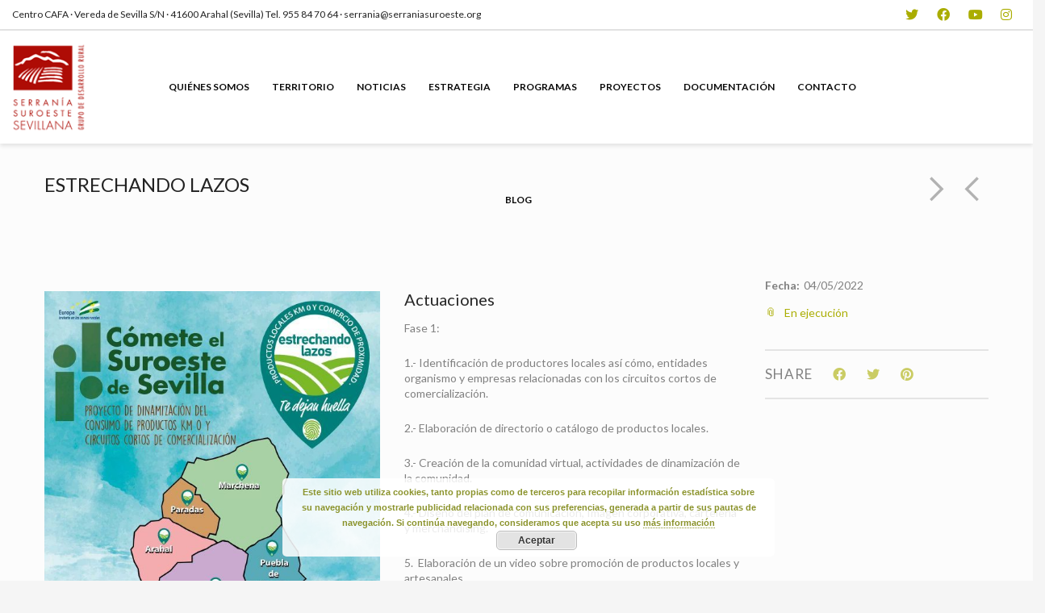

--- FILE ---
content_type: text/html; charset=UTF-8
request_url: https://serraniasuroeste.org/proyectos/estrechando-lazos/
body_size: 119239
content:
<!DOCTYPE html>

<!--// OPEN HTML //-->
<html lang="es">

	<!--// OPEN HEAD //-->
	<head>
		
		<!-- Manually set render engine for Internet Explorer, prevent any plugin overrides -->
		<meta http-equiv="X-UA-Compatible" content="IE=EmulateIE10">
		
		
		
            <!--// SITE META //-->
            <meta charset="UTF-8"/>
                        	                <meta name="viewport" content="width=device-width, initial-scale=1.0, maximum-scale=1"/>
            
            <!--// PINGBACK & FAVICON //-->
            <link rel="pingback" href="https://serraniasuroeste.org/xmlrpc.php"/>

        <title>ESTRECHANDO LAZOS &#8211; Serranía Suroeste Sevillana</title>
    <script>function spbImageResizer_writeCookie(){the_cookie=document.cookie,the_cookie&&window.devicePixelRatio>=2&&(the_cookie="spb_image_resizer_pixel_ratio="+window.devicePixelRatio+";"+the_cookie,document.cookie=the_cookie)}spbImageResizer_writeCookie();</script>
    <script>function writeCookie(){the_cookie=document.cookie,the_cookie&&window.devicePixelRatio>=2&&(the_cookie="pixel_ratio="+window.devicePixelRatio+";"+the_cookie,document.cookie=the_cookie)}writeCookie();</script>
<meta name='robots' content='max-image-preview:large' />
<link rel='dns-prefetch' href='//maps.google.com' />
<link rel='dns-prefetch' href='//fonts.googleapis.com' />
<link rel='dns-prefetch' href='//s.w.org' />
<link rel="alternate" type="application/rss+xml" title="Serranía Suroeste Sevillana &raquo; Feed" href="https://serraniasuroeste.org/feed/" />
<link rel="alternate" type="application/rss+xml" title="Serranía Suroeste Sevillana &raquo; Feed de los comentarios" href="https://serraniasuroeste.org/comments/feed/" />

<!-- Facebook Meta -->
<meta property="og:title" content="ESTRECHANDO LAZOS - Serranía Suroeste Sevillana"/>
<meta property="og:type" content="article"/>
<meta property="og:url" content="https://serraniasuroeste.org/proyectos/estrechando-lazos/"/>
<meta property="og:site_name" content="Serranía Suroeste Sevillana"/>
<meta property="og:description" content="">

<!-- Twitter Card data -->
<meta name="twitter:card" content="summary_large_image">
<meta name="twitter:title" content="ESTRECHANDO LAZOS">
<meta name="twitter:description" content="">


<script type="text/javascript">
window._wpemojiSettings = {"baseUrl":"https:\/\/s.w.org\/images\/core\/emoji\/14.0.0\/72x72\/","ext":".png","svgUrl":"https:\/\/s.w.org\/images\/core\/emoji\/14.0.0\/svg\/","svgExt":".svg","source":{"concatemoji":"https:\/\/serraniasuroeste.org\/wp-includes\/js\/wp-emoji-release.min.js?ver=6748ac4d9bdcca0d05410e1c3c564352"}};
/*! This file is auto-generated */
!function(e,a,t){var n,r,o,i=a.createElement("canvas"),p=i.getContext&&i.getContext("2d");function s(e,t){var a=String.fromCharCode,e=(p.clearRect(0,0,i.width,i.height),p.fillText(a.apply(this,e),0,0),i.toDataURL());return p.clearRect(0,0,i.width,i.height),p.fillText(a.apply(this,t),0,0),e===i.toDataURL()}function c(e){var t=a.createElement("script");t.src=e,t.defer=t.type="text/javascript",a.getElementsByTagName("head")[0].appendChild(t)}for(o=Array("flag","emoji"),t.supports={everything:!0,everythingExceptFlag:!0},r=0;r<o.length;r++)t.supports[o[r]]=function(e){if(!p||!p.fillText)return!1;switch(p.textBaseline="top",p.font="600 32px Arial",e){case"flag":return s([127987,65039,8205,9895,65039],[127987,65039,8203,9895,65039])?!1:!s([55356,56826,55356,56819],[55356,56826,8203,55356,56819])&&!s([55356,57332,56128,56423,56128,56418,56128,56421,56128,56430,56128,56423,56128,56447],[55356,57332,8203,56128,56423,8203,56128,56418,8203,56128,56421,8203,56128,56430,8203,56128,56423,8203,56128,56447]);case"emoji":return!s([129777,127995,8205,129778,127999],[129777,127995,8203,129778,127999])}return!1}(o[r]),t.supports.everything=t.supports.everything&&t.supports[o[r]],"flag"!==o[r]&&(t.supports.everythingExceptFlag=t.supports.everythingExceptFlag&&t.supports[o[r]]);t.supports.everythingExceptFlag=t.supports.everythingExceptFlag&&!t.supports.flag,t.DOMReady=!1,t.readyCallback=function(){t.DOMReady=!0},t.supports.everything||(n=function(){t.readyCallback()},a.addEventListener?(a.addEventListener("DOMContentLoaded",n,!1),e.addEventListener("load",n,!1)):(e.attachEvent("onload",n),a.attachEvent("onreadystatechange",function(){"complete"===a.readyState&&t.readyCallback()})),(e=t.source||{}).concatemoji?c(e.concatemoji):e.wpemoji&&e.twemoji&&(c(e.twemoji),c(e.wpemoji)))}(window,document,window._wpemojiSettings);
</script>
<style type="text/css">
img.wp-smiley,
img.emoji {
	display: inline !important;
	border: none !important;
	box-shadow: none !important;
	height: 1em !important;
	width: 1em !important;
	margin: 0 0.07em !important;
	vertical-align: -0.1em !important;
	background: none !important;
	padding: 0 !important;
}
</style>
	<link rel='stylesheet' id='wp-block-library-css'  href='https://serraniasuroeste.org/wp-includes/css/dist/block-library/style.min.css?ver=6748ac4d9bdcca0d05410e1c3c564352' type='text/css' media='all' />
<style id='global-styles-inline-css' type='text/css'>
body{--wp--preset--color--black: #000000;--wp--preset--color--cyan-bluish-gray: #abb8c3;--wp--preset--color--white: #ffffff;--wp--preset--color--pale-pink: #f78da7;--wp--preset--color--vivid-red: #cf2e2e;--wp--preset--color--luminous-vivid-orange: #ff6900;--wp--preset--color--luminous-vivid-amber: #fcb900;--wp--preset--color--light-green-cyan: #7bdcb5;--wp--preset--color--vivid-green-cyan: #00d084;--wp--preset--color--pale-cyan-blue: #8ed1fc;--wp--preset--color--vivid-cyan-blue: #0693e3;--wp--preset--color--vivid-purple: #9b51e0;--wp--preset--gradient--vivid-cyan-blue-to-vivid-purple: linear-gradient(135deg,rgba(6,147,227,1) 0%,rgb(155,81,224) 100%);--wp--preset--gradient--light-green-cyan-to-vivid-green-cyan: linear-gradient(135deg,rgb(122,220,180) 0%,rgb(0,208,130) 100%);--wp--preset--gradient--luminous-vivid-amber-to-luminous-vivid-orange: linear-gradient(135deg,rgba(252,185,0,1) 0%,rgba(255,105,0,1) 100%);--wp--preset--gradient--luminous-vivid-orange-to-vivid-red: linear-gradient(135deg,rgba(255,105,0,1) 0%,rgb(207,46,46) 100%);--wp--preset--gradient--very-light-gray-to-cyan-bluish-gray: linear-gradient(135deg,rgb(238,238,238) 0%,rgb(169,184,195) 100%);--wp--preset--gradient--cool-to-warm-spectrum: linear-gradient(135deg,rgb(74,234,220) 0%,rgb(151,120,209) 20%,rgb(207,42,186) 40%,rgb(238,44,130) 60%,rgb(251,105,98) 80%,rgb(254,248,76) 100%);--wp--preset--gradient--blush-light-purple: linear-gradient(135deg,rgb(255,206,236) 0%,rgb(152,150,240) 100%);--wp--preset--gradient--blush-bordeaux: linear-gradient(135deg,rgb(254,205,165) 0%,rgb(254,45,45) 50%,rgb(107,0,62) 100%);--wp--preset--gradient--luminous-dusk: linear-gradient(135deg,rgb(255,203,112) 0%,rgb(199,81,192) 50%,rgb(65,88,208) 100%);--wp--preset--gradient--pale-ocean: linear-gradient(135deg,rgb(255,245,203) 0%,rgb(182,227,212) 50%,rgb(51,167,181) 100%);--wp--preset--gradient--electric-grass: linear-gradient(135deg,rgb(202,248,128) 0%,rgb(113,206,126) 100%);--wp--preset--gradient--midnight: linear-gradient(135deg,rgb(2,3,129) 0%,rgb(40,116,252) 100%);--wp--preset--duotone--dark-grayscale: url('#wp-duotone-dark-grayscale');--wp--preset--duotone--grayscale: url('#wp-duotone-grayscale');--wp--preset--duotone--purple-yellow: url('#wp-duotone-purple-yellow');--wp--preset--duotone--blue-red: url('#wp-duotone-blue-red');--wp--preset--duotone--midnight: url('#wp-duotone-midnight');--wp--preset--duotone--magenta-yellow: url('#wp-duotone-magenta-yellow');--wp--preset--duotone--purple-green: url('#wp-duotone-purple-green');--wp--preset--duotone--blue-orange: url('#wp-duotone-blue-orange');--wp--preset--font-size--small: 13px;--wp--preset--font-size--medium: 20px;--wp--preset--font-size--large: 36px;--wp--preset--font-size--x-large: 42px;}.has-black-color{color: var(--wp--preset--color--black) !important;}.has-cyan-bluish-gray-color{color: var(--wp--preset--color--cyan-bluish-gray) !important;}.has-white-color{color: var(--wp--preset--color--white) !important;}.has-pale-pink-color{color: var(--wp--preset--color--pale-pink) !important;}.has-vivid-red-color{color: var(--wp--preset--color--vivid-red) !important;}.has-luminous-vivid-orange-color{color: var(--wp--preset--color--luminous-vivid-orange) !important;}.has-luminous-vivid-amber-color{color: var(--wp--preset--color--luminous-vivid-amber) !important;}.has-light-green-cyan-color{color: var(--wp--preset--color--light-green-cyan) !important;}.has-vivid-green-cyan-color{color: var(--wp--preset--color--vivid-green-cyan) !important;}.has-pale-cyan-blue-color{color: var(--wp--preset--color--pale-cyan-blue) !important;}.has-vivid-cyan-blue-color{color: var(--wp--preset--color--vivid-cyan-blue) !important;}.has-vivid-purple-color{color: var(--wp--preset--color--vivid-purple) !important;}.has-black-background-color{background-color: var(--wp--preset--color--black) !important;}.has-cyan-bluish-gray-background-color{background-color: var(--wp--preset--color--cyan-bluish-gray) !important;}.has-white-background-color{background-color: var(--wp--preset--color--white) !important;}.has-pale-pink-background-color{background-color: var(--wp--preset--color--pale-pink) !important;}.has-vivid-red-background-color{background-color: var(--wp--preset--color--vivid-red) !important;}.has-luminous-vivid-orange-background-color{background-color: var(--wp--preset--color--luminous-vivid-orange) !important;}.has-luminous-vivid-amber-background-color{background-color: var(--wp--preset--color--luminous-vivid-amber) !important;}.has-light-green-cyan-background-color{background-color: var(--wp--preset--color--light-green-cyan) !important;}.has-vivid-green-cyan-background-color{background-color: var(--wp--preset--color--vivid-green-cyan) !important;}.has-pale-cyan-blue-background-color{background-color: var(--wp--preset--color--pale-cyan-blue) !important;}.has-vivid-cyan-blue-background-color{background-color: var(--wp--preset--color--vivid-cyan-blue) !important;}.has-vivid-purple-background-color{background-color: var(--wp--preset--color--vivid-purple) !important;}.has-black-border-color{border-color: var(--wp--preset--color--black) !important;}.has-cyan-bluish-gray-border-color{border-color: var(--wp--preset--color--cyan-bluish-gray) !important;}.has-white-border-color{border-color: var(--wp--preset--color--white) !important;}.has-pale-pink-border-color{border-color: var(--wp--preset--color--pale-pink) !important;}.has-vivid-red-border-color{border-color: var(--wp--preset--color--vivid-red) !important;}.has-luminous-vivid-orange-border-color{border-color: var(--wp--preset--color--luminous-vivid-orange) !important;}.has-luminous-vivid-amber-border-color{border-color: var(--wp--preset--color--luminous-vivid-amber) !important;}.has-light-green-cyan-border-color{border-color: var(--wp--preset--color--light-green-cyan) !important;}.has-vivid-green-cyan-border-color{border-color: var(--wp--preset--color--vivid-green-cyan) !important;}.has-pale-cyan-blue-border-color{border-color: var(--wp--preset--color--pale-cyan-blue) !important;}.has-vivid-cyan-blue-border-color{border-color: var(--wp--preset--color--vivid-cyan-blue) !important;}.has-vivid-purple-border-color{border-color: var(--wp--preset--color--vivid-purple) !important;}.has-vivid-cyan-blue-to-vivid-purple-gradient-background{background: var(--wp--preset--gradient--vivid-cyan-blue-to-vivid-purple) !important;}.has-light-green-cyan-to-vivid-green-cyan-gradient-background{background: var(--wp--preset--gradient--light-green-cyan-to-vivid-green-cyan) !important;}.has-luminous-vivid-amber-to-luminous-vivid-orange-gradient-background{background: var(--wp--preset--gradient--luminous-vivid-amber-to-luminous-vivid-orange) !important;}.has-luminous-vivid-orange-to-vivid-red-gradient-background{background: var(--wp--preset--gradient--luminous-vivid-orange-to-vivid-red) !important;}.has-very-light-gray-to-cyan-bluish-gray-gradient-background{background: var(--wp--preset--gradient--very-light-gray-to-cyan-bluish-gray) !important;}.has-cool-to-warm-spectrum-gradient-background{background: var(--wp--preset--gradient--cool-to-warm-spectrum) !important;}.has-blush-light-purple-gradient-background{background: var(--wp--preset--gradient--blush-light-purple) !important;}.has-blush-bordeaux-gradient-background{background: var(--wp--preset--gradient--blush-bordeaux) !important;}.has-luminous-dusk-gradient-background{background: var(--wp--preset--gradient--luminous-dusk) !important;}.has-pale-ocean-gradient-background{background: var(--wp--preset--gradient--pale-ocean) !important;}.has-electric-grass-gradient-background{background: var(--wp--preset--gradient--electric-grass) !important;}.has-midnight-gradient-background{background: var(--wp--preset--gradient--midnight) !important;}.has-small-font-size{font-size: var(--wp--preset--font-size--small) !important;}.has-medium-font-size{font-size: var(--wp--preset--font-size--medium) !important;}.has-large-font-size{font-size: var(--wp--preset--font-size--large) !important;}.has-x-large-font-size{font-size: var(--wp--preset--font-size--x-large) !important;}
</style>
<link rel='stylesheet' id='contact-form-7-css'  href='https://serraniasuroeste.org/wp-content/plugins/contact-form-7/includes/css/styles.css?ver=5.5.6.1' type='text/css' media='all' />
<link rel='stylesheet' id='spb-frontend-css'  href='https://serraniasuroeste.org/wp-content/plugins/swift-framework/includes/page-builder/frontend-assets/css/spb-styles.css' type='text/css' media='all' />
<link rel='stylesheet' id='swift-slider-min-css'  href='https://serraniasuroeste.org/wp-content/plugins/swift-framework/includes/swift-slider/assets/css/swift-slider.min.css' type='text/css' media='all' />
<link rel='stylesheet' id='bootstrap-css'  href='https://serraniasuroeste.org/wp-content/themes/atelier/css/bootstrap.min.css?ver=3.3.5' type='text/css' media='all' />
<link rel='stylesheet' id='font-awesome-v5-css'  href='https://serraniasuroeste.org/wp-content/themes/atelier/css/font-awesome.min.css?ver=5.10.1' type='text/css' media='all' />
<link rel='stylesheet' id='font-awesome-v4shims-css'  href='https://serraniasuroeste.org/wp-content/themes/atelier/css/v4-shims.min.css' type='text/css' media='all' />
<link rel='stylesheet' id='sf-main-css'  href='https://serraniasuroeste.org/wp-content/themes/atelier/css/main.css' type='text/css' media='all' />
<link rel='stylesheet' id='sf-responsive-css'  href='https://serraniasuroeste.org/wp-content/themes/atelier/css/responsive.css' type='text/css' media='all' />
<link rel='stylesheet' id='atelier-style-css'  href='https://serraniasuroeste.org/wp-content/themes/atelier/style.css' type='text/css' media='all' />
<link rel='stylesheet' id='redux-google-fonts-sf_atelier_options-css'  href='https://fonts.googleapis.com/css?family=Lato%3A100%2C300%2C400%2C700%2C900%2C100italic%2C300italic%2C400italic%2C700italic%2C900italic&#038;subset=latin&#038;ver=1737999227' type='text/css' media='all' />
<script type='text/javascript' src='https://serraniasuroeste.org/wp-includes/js/jquery/jquery.min.js?ver=3.6.0' id='jquery-core-js'></script>
<script type='text/javascript' src='https://serraniasuroeste.org/wp-includes/js/jquery/jquery-migrate.min.js?ver=3.3.2' id='jquery-migrate-js'></script>
<script type='text/javascript' src='https://serraniasuroeste.org/wp-content/plugins/swift-framework/public/js/lib/imagesloaded.pkgd.min.js' id='imagesLoaded-js'></script>
<script type='text/javascript' src='https://serraniasuroeste.org/wp-content/plugins/swift-framework/public/js/lib/jquery.viewports.min.js' id='jquery-viewports-js'></script>
<link rel="https://api.w.org/" href="https://serraniasuroeste.org/wp-json/" /><link rel="EditURI" type="application/rsd+xml" title="RSD" href="https://serraniasuroeste.org/xmlrpc.php?rsd" />
<link rel="wlwmanifest" type="application/wlwmanifest+xml" href="https://serraniasuroeste.org/wp-includes/wlwmanifest.xml" /> 

<link rel="canonical" href="https://serraniasuroeste.org/proyectos/estrechando-lazos/" />
<link rel='shortlink' href='https://serraniasuroeste.org/?p=3388' />
<link rel="alternate" type="application/json+oembed" href="https://serraniasuroeste.org/wp-json/oembed/1.0/embed?url=https%3A%2F%2Fserraniasuroeste.org%2Fproyectos%2Festrechando-lazos%2F" />
<link rel="alternate" type="text/xml+oembed" href="https://serraniasuroeste.org/wp-json/oembed/1.0/embed?url=https%3A%2F%2Fserraniasuroeste.org%2Fproyectos%2Festrechando-lazos%2F&#038;format=xml" />
			<script type="text/javascript">
			var ajaxurl = 'https://serraniasuroeste.org/wp-admin/admin-ajax.php';
			</script>
			<style type="text/css">.recentcomments a{display:inline !important;padding:0 !important;margin:0 !important;}</style><style type="text/css">
@media only screen and (min-width: 1230px) {
					.layout-boxed #container, .boxed-inner-page #main-container, .single-product.page-heading-fancy .product-main, .layout-boxed #sf-newsletter-bar > .container {
						width: 1230px;
					}
					.container {
						width: 1200px;
					}
					li.menu-item.sf-mega-menu > ul.sub-menu {
						width: 1170px;
					}
					#header .is-sticky .sticky-header, #header-section.header-5 #header {
						max-width: 1170px!important;
					}
					.boxed-layout #header-section.header-3 #header .is-sticky .sticky-header, .boxed-layout #header-section.header-4 #header .is-sticky .sticky-header, .boxed-layout #header-section.header-5 #header .is-sticky .sticky-header {
						max-width: 1170px;
					}
				}::selection, ::-moz-selection {background-color: #aaad00; color: #fff;}.accent-bg, .funded-bar .bar {background-color:#aaad00;}.accent {color:#aaad00;}span.highlighted, span.dropcap4, .loved-item:hover .loved-count, .flickr-widget li, .portfolio-grid li, figcaption .product-added, .woocommerce .widget_layered_nav ul li.chosen small.count, .woocommerce .widget_layered_nav_filters ul li a, .sticky-post-icon, .fw-video-close:hover {background-color: #aaad00!important; color: #555700!important;}a:hover, a:focus, #sidebar a:hover, .pagination-wrap a:hover, .carousel-nav a:hover, .portfolio-pagination div:hover > i, #footer a:hover, .beam-me-up a:hover span, .portfolio-item .portfolio-item-permalink, .read-more-link, .blog-item .read-more, .blog-item-details a:hover, .author-link, span.dropcap2, .spb_divider.go_to_top a, .item-link:hover, #header-translation p a, #breadcrumbs a:hover, .ui-widget-content a:hover, .yith-wcwl-add-button a:hover, #product-img-slider li a.zoom:hover, .woocommerce .star-rating span, #jckqv .woocommerce-product-rating .star-rating span:before, .article-body-wrap .share-links a:hover, ul.member-contact li a:hover, .bag-product a.remove:hover, .bag-product-title a:hover, #back-to-top:hover,  ul.member-contact li a:hover, .fw-video-link-image:hover i, .ajax-search-results .all-results:hover, .search-result h5 a:hover .ui-state-default a:hover, .fw-video-link-icon:hover {color: #aaad00;}.carousel-wrap > a:hover,  .woocommerce p.stars a.active:after,  .woocommerce p.stars a:hover:after {color: #aaad00!important;}.read-more i:before, .read-more em:before {color: #aaad00;}textarea:focus, input:focus, input[type="text"]:focus, input[type="email"]:focus, textarea:focus, .bypostauthor .comment-wrap .comment-avatar,.search-form input:focus, .wpcf7 input:focus, .wpcf7 textarea:focus, .ginput_container input:focus, .ginput_container textarea:focus, .mymail-form input:focus, .mymail-form textarea:focus, input[type="tel"]:focus, input[type="number"]:focus {border-color: #aaad00!important;}nav .menu ul li:first-child:after,.navigation a:hover > .nav-text, .returning-customer a:hover {border-bottom-color: #aaad00;}nav .menu ul ul li:first-child:after {border-right-color: #aaad00;}.spb_impact_text .spb_call_text {border-left-color: #aaad00;}.spb_impact_text .spb_button span {color: #fff;}a[rel="tooltip"], ul.member-contact li a, a.text-link, .tags-wrap .tags a, .logged-in-as a, .comment-meta-actions .edit-link, .comment-meta-actions .comment-reply, .read-more {border-color: #aaad00;}.super-search-go {border-color: #aaad00!important;}.super-search-go:hover {background: #aaad00!important;border-color: #aaad00!important;}.owl-pagination .owl-page span {background-color: #e4e4e4;}.owl-pagination .owl-page::after {background-color: #aaad00;}.owl-pagination .owl-page:hover span, .owl-pagination .owl-page.active a {background-color: #aaad00;}body.header-below-slider .home-slider-wrap #slider-continue:hover {border-color: #aaad00;}body.header-below-slider .home-slider-wrap #slider-continue:hover i {color: #aaad00;}#one-page-nav li a:hover > i {background: #aaad00;}#one-page-nav li.selected a:hover > i {border-color: #aaad00;}#one-page-nav li .hover-caption {background: #aaad00; color: #555700;}#one-page-nav li .hover-caption:after {border-left-color: #aaad00;}.love-it:hover > svg .stroke {stroke: #aaad00!important;}.love-it:hover > svg .fill {fill: #aaad00!important;}.side-details .love-it > svg .stroke {stroke: #e4e4e4;}.side-details .love-it > svg .fill {fill: #e4e4e4;}.side-details .comments-wrapper > svg .stroke {stroke: #e4e4e4;}.side-details .comments-wrapper > svg .fill {fill: #e4e4e4;}.comments-wrapper a:hover > svg .stroke {stroke: #aaad00!important;}.comments-wrapper a:hover span, .love-it:hover span.love-count {color: #aaad00!important;}.circle-bar .spinner > div {border-top-color: #aaad00;border-right-color: #aaad00;}#sf-home-preloader, #site-loading {background-color: #fcfcfc;}.loading-bar-transition .pace .pace-progress {background-color: #aaad00;}.spinner .circle-bar {border-left-color:#e4e4e4;border-bottom-color:#e4e4e4;border-right-color:#aaad00;border-top-color:#aaad00;}.orbit-bars .spinner > div:before {border-top-color:#aaad00;border-bottom-color:#aaad00;}.orbit-bars .spinner > div:after {background-color: #e4e4e4;}body, .layout-fullwidth #container {background-color: #f5f5f5;}#main-container, .tm-toggle-button-wrap a {background-color: #fcfcfc;}.tabbed-heading-wrap .heading-text {background-color: #fcfcfc;}.single-product.page-heading-fancy .product-main {background-color: #fcfcfc;}.spb-row-container[data-top-style="slant-ltr"]:before, .spb-row-container[data-top-style="slant-rtl"]:before, .spb-row-container[data-bottom-style="slant-ltr"]:after, .spb-row-container[data-bottom-style="slant-rtr"]:after {background-color: #fcfcfc;}a, .ui-widget-content a, #respond .form-submit input[type=submit] {color: #aaad00;}a:hover, a:focus {color: #555700;}ul.bar-styling li:not(.selected) > a:hover, ul.bar-styling li > .comments-likes:hover {color: #555700;background: #aaad00;border-color: #aaad00;}ul.bar-styling li > .comments-likes:hover * {color: #555700!important;}ul.bar-styling li > a, ul.bar-styling li > div, ul.page-numbers li > a, ul.page-numbers li > span, .curved-bar-styling, ul.bar-styling li > form input, .spb_directory_filter_below {border-color: #e4e4e4;}ul.bar-styling li > a, ul.bar-styling li > span, ul.bar-styling li > div, ul.bar-styling li > form input {background-color: #fcfcfc;}.pagination-wrap {border-color: #e4e4e4;}.pagination-wrap ul li a {border-color: transparent;}ul.page-numbers li > a:hover, ul.page-numbers li > span.current, .pagination-wrap ul li > a:hover, .pagination-wrap ul li span.current {border-color: #e4e4e4!important;color: #555700!important;}input[type="text"], input[type="email"], input[type="password"], textarea, select, .wpcf7 input[type="text"], .wpcf7 input[type="email"], .wpcf7 textarea, .wpcf7 select, .ginput_container input[type="text"], .ginput_container input[type="email"], .ginput_container textarea, .ginput_container select, .mymail-form input[type="text"], .mymail-form input[type="email"], .mymail-form textarea, .mymail-form select, input[type="date"], input[type="tel"], input.input-text, input[type="number"], .select2-container .select2-choice {border-color: #e4e4e4;background-color: #f7f7f7;color:#222222;}.select2-container .select2-choice>.select2-chosen {color:#222222!important;}::-webkit-input-placeholder {color:#222222!important;}:-moz-placeholder {color:#222222!important;}::-moz-placeholder {color:#222222!important;}:-ms-input-placeholder {color:#222222!important;}input[type=submit], button[type=submit], input[type="file"], select, .wpcf7 input.wpcf7-submit[type=submit] {border-color: #e4e4e4;color: #222222;}input[type=submit]:hover, button[type=submit]:hover, .wpcf7 input.wpcf7-submit[type=submit]:hover, .gform_wrapper input[type=submit]:hover, .mymail-form input[type=submit]:hover {background: #aaad00;border-color: #aaad00; color: #555700;}.modal-header {background: #f7f7f7;}.modal-content {background: #fcfcfc;}.modal-header h3, .modal-header .close {color: #818181;}.modal-header .close:hover {color: #aaad00;}.recent-post .post-details, .portfolio-item h5.portfolio-subtitle, .search-item-content time, .search-item-content span, .portfolio-details-wrap .date {color: #555700;}ul.bar-styling li.facebook > a:hover {color: #fff!important;background: #3b5998;border-color: #3b5998;}ul.bar-styling li.twitter > a:hover {color: #fff!important;background: #4099FF;border-color: #4099FF;}ul.bar-styling li.google-plus > a:hover {color: #fff!important;background: #d34836;border-color: #d34836;}ul.bar-styling li.pinterest > a:hover {color: #fff!important;background: #cb2027;border-color: #cb2027;}#top-bar {background: #ffffff; border-bottom-color: #e3e3e3;}#top-bar .tb-text {color: #222222;}#top-bar .tb-text > a, #top-bar nav .menu > li > a {color: #666666;}#top-bar .menu li {border-left-color: #e3e3e3; border-right-color: #e3e3e3;}#top-bar .menu > li > a, #top-bar .menu > li.parent:after {color: #666666;}#top-bar .menu > li:hover > a, #top-bar a:hover {color: #aaad00!important;}.header-wrap #header, .header-standard-overlay #header, .vertical-header .header-wrap #header-section, #header-section .is-sticky #header.sticky-header {background-color:#ffffff;}.fs-search-open .header-wrap #header, .fs-search-open .header-standard-overlay #header, .fs-search-open .vertical-header .header-wrap #header-section, .fs-search-open #header-section .is-sticky #header.sticky-header {background-color: #555700;}.fs-supersearch-open .header-wrap #header, .fs-supersearch-open .header-standard-overlay #header, .fs-supersearch-open .vertical-header .header-wrap #header-section, .fs-supersearch-open #header-section .is-sticky #header.sticky-header {background-color: #555700;}.overlay-menu-open .header-wrap #header, .overlay-menu-open .header-standard-overlay #header, .overlay-menu-open .vertical-header .header-wrap #header-section, .overlay-menu-open #header-section .is-sticky #header.sticky-header {background-color: #555700;}#sf-header-banner {background-color:#fff; border-bottom: 2px solid#e3e3e3;}#sf-header-banner {color:#222;}#sf-header-banner a {color:#333;}#sf-header-banner a:hover {color:#1dc6df;}.header-left, .header-right, .vertical-menu-bottom .copyright {color: #000000;}.header-left a, .header-right a, .vertical-menu-bottom .copyright a, #header .header-left ul.menu > li > a.header-search-link-alt, #header .header-right ul.menu > li > a.header-search-link, #header .header-right ul.menu > li > a.header-search-link-alt {color: #930d01;}.header-left a:hover, .header-right a:hover, .vertical-menu-bottom .copyright a:hover {color: #555700;}#header .header-left ul.menu > li:hover > a.header-search-link-alt, #header .header-right ul.menu > li:hover > a.header-search-link-alt {color: #555700!important;}#header-search a:hover, .super-search-close:hover {color: #aaad00;}.sf-super-search {background-color: #aaad00;}.sf-super-search .search-options .ss-dropdown ul {background-color: #aaad00;}.sf-super-search .search-options .ss-dropdown ul li a {color: #555700;}.sf-super-search .search-options .ss-dropdown ul li a:hover {color: #aaad00;}.sf-super-search .search-options .ss-dropdown > span, .sf-super-search .search-options input {color: #aaad00; border-bottom-color: #aaad00;}.sf-super-search .search-options .ss-dropdown ul li .fa-check {color: #aaad00;}.sf-super-search-go:hover, .sf-super-search-close:hover { background-color: #aaad00; border-color: #aaad00; color: #555700;}.header-languages .current-language {color: #2d2d2d;}#header-section #main-nav {border-top-color: #848700;}.ajax-search-wrap {background-color:#fff}.ajax-search-wrap, .ajax-search-results, .search-result-pt .search-result, .vertical-header .ajax-search-results {border-color: #848700;}.page-content {border-bottom-color: #e4e4e4;}.ajax-search-wrap input[type="text"], .search-result-pt h6, .no-search-results h6, .search-result h5 a, .no-search-results p {color: #0a0a0a;}.header-wrap, #header-section .is-sticky .sticky-header, #header-section.header-5 #header, #header .header-right .aux-item, #header .header-left .aux-item {border-color: transparent!important;}.header-left .aux-item, .header-right .aux-item {padding-left: 10px;padding-right: 10px;}.aux-item .std-menu.cart-wishlist {margin-left: 0; margin-right: 0;}#header .aux-item .std-menu li.shopping-bag-item > a {padding-left: 0;}.header-left .aux-item, .header-right .aux-item {border-color: #ffffff!important;}#contact-slideout {background: #fcfcfc;}#mobile-top-text, #mobile-header {background-color: #ffffff;border-bottom-color:#ffffff;}#mobile-top-text, #mobile-logo h1 {color: #000000;}#mobile-top-text a, #mobile-header a {color: #930d01;}#mobile-header a {color: #930d01;}#mobile-header a.mobile-menu-link span.menu-bars, #mobile-header a.mobile-menu-link span.menu-bars:before, #mobile-header a.mobile-menu-link span.menu-bars:after {background-color: #930d01;}#mobile-header a.mobile-menu-link:hover span.menu-bars, #mobile-header a.mobile-menu-link:hover span.menu-bars:before, #mobile-header a.mobile-menu-link:hover span.menu-bars:after {background-color: #555700;}#mobile-menu-wrap, #mobile-cart-wrap {background-color: #555700;color: #ffffff;}.mobile-search-form input[type="text"] {color: #ffffff;border-bottom-color: #aaad00;}.mobile-search-form ::-webkit-input-placeholder {color: #ffffff!important;}.mobile-search-form :-moz-placeholder {color: #ffffff!important;}.mobile-search-form ::-moz-placeholder {color: #ffffff!important;}.mobile-search-form :-ms-input-placeholder {color: #ffffff!important;}#mobile-menu-wrap a, #mobile-cart-wrap a:not(.sf-button), #mobile-menu-wrap .shopping-bag-item a > span.num-items {color: #aaad00;}#mobile-menu-wrap .bag-buttons a.sf-button.bag-button {color: #aaad00!important;}.shop-icon-fill #mobile-menu-wrap .shopping-bag-item a > span.num-items {color: #555700!important;}#mobile-menu-wrap a:hover, #mobile-cart-wrap a:not(.sf-button):hover,  #mobile-menu ul li:hover > a {color: #ffffff!important;}#mobile-menu-wrap .bag-buttons a.wishlist-button {color: #aaad00!important;}#mobile-menu ul li.parent > a:after {color: #ffffff;}#mobile-cart-wrap .shopping-bag-item > a.cart-contents, #mobile-cart-wrap .bag-product, #mobile-cart-wrap .bag-empty {border-bottom-color: #aaad00;}#mobile-menu ul li, .mobile-cart-menu li, .mobile-cart-menu .bag-header, .mobile-cart-menu .bag-product, .mobile-cart-menu .bag-empty {border-color: #aaad00;}a.mobile-menu-link span, a.mobile-menu-link span:before, a.mobile-menu-link span:after {background: #aaad00;}a.mobile-menu-link:hover span, a.mobile-menu-link:hover span:before, a.mobile-menu-link:hover span:after {background: #ffffff;}#mobile-cart-wrap .bag-buttons > a.bag-button {color: #aaad00!important;border-color: #aaad00;}#mobile-cart-wrap .bag-product a.remove {color: #aaad00!important;}#mobile-cart-wrap .bag-product a.remove:hover {color: #ffffff!important;}#logo.has-img, .header-left, .header-right {height:120px;}#mobile-logo {max-height:120px;}#mobile-logo.has-img img {max-height:120px;}.full-center #logo.has-img a > img {max-height: 140px;width: auto;}.header-left, .header-right {line-height:120px;}.minimal-checkout-return a {height:120px;line-height:120px;padding: 0;}.browser-ie #logo {width:104px;}#logo.has-img a > img {padding: 10px 0;}.header-2 #logo.has-img img {max-height:120px;}#logo.has-img img {max-height:120px;}.full-header-stick #header, .full-header-stick #logo, .full-header-stick .header-left, .full-header-stick .header-right {height:140px;line-height:140px;}.full-center #main-navigation ul.menu > li > a, .full-center .header-right ul.menu > li > a, .full-center nav.float-alt-menu ul.menu > li > a, .full-center .header-right div.text, .full-center #header .aux-item ul.social-icons li {height:140px;line-height:140px;}.full-center #header, .full-center .float-menu, .header-split .float-menu {height:140px;}.full-center nav li.menu-item.sf-mega-menu > ul.sub-menu, .full-center .ajax-search-wrap {top:140px!important;}.browser-ff #logo a {height:140px;}.full-center #logo {max-height:140px;}.header-6 .header-left, .header-6 .header-right, .header-6 #logo.has-img {height:140px;line-height:140px;}.header-6 #logo.has-img a > img {padding: 0;}#main-nav, .header-wrap[class*="page-header-naked"] #header-section .is-sticky #main-nav, .header-wrap #header-section .is-sticky #header.sticky-header, .header-wrap #header-section.header-5 #header, .header-wrap[class*="page-header-naked"] #header .is-sticky .sticky-header, .header-wrap[class*="page-header-naked"] #header-section.header-5 #header .is-sticky .sticky-header {background-color: #fff;}#main-nav {border-color: #848700;border-top-style: solid;}.show-menu {background-color: #aaad00;color: #555700;}nav .menu > li:before {background: #07c1b6;}nav .menu .sub-menu .parent > a:after {border-left-color: #07c1b6;}nav .menu ul.sub-menu, li.menu-item.sf-mega-menu > ul.sub-menu > div {background-color: #aaad00;}nav .menu ul.sub-menu li {border-top-color: #848700;border-top-style: solid;}li.menu-item.sf-mega-menu > ul.sub-menu > li {border-top-color: #848700;border-top-style: solid;}li.menu-item.sf-mega-menu > ul.sub-menu > li {border-left-color: #848700;border-left-style: solid;}nav .menu > li.menu-item > a, nav.std-menu .menu > li > a {color: #0a0a0a;}#main-nav ul.menu > li, #main-nav ul.menu > li:first-child, #main-nav ul.menu > li:first-child, .full-center nav#main-navigation ul.menu > li, .full-center nav#main-navigation ul.menu > li:first-child, .full-center #header nav.float-alt-menu ul.menu > li {border-color: #848700;}nav ul.menu > li.menu-item.sf-menu-item-btn > a {border-color: #0a0a0a;background-color: #0a0a0a;color: #aaad00;}nav ul.menu > li.menu-item.sf-menu-item-btn:hover > a {border-color: #aaad00; background-color: #aaad00; color: #555700!important;}#main-nav ul.menu > li, .full-center nav#main-navigation ul.menu > li, .full-center nav.float-alt-menu ul.menu > li, .full-center #header nav.float-alt-menu ul.menu > li {border-width: 0!important;}.full-center nav#main-navigation ul.menu > li:first-child {border-width: 0;margin-left: -15px;}#main-nav .menu-right {right: -5px;}nav .menu > li.menu-item:hover > a, nav.std-menu .menu > li:hover > a {color: #aaad00!important;}nav .menu > li.current-menu-ancestor > a, nav .menu > li.current-menu-item > a, nav .menu > li.current-scroll-item > a, #mobile-menu .menu ul li.current-menu-item > a {color: #aaad00;}.shopping-bag-item a > span.num-items {border-color: #930d01;}.shop-icon-fill .shopping-bag-item > a > i {color: inherit;}.shop-icon-fill .shopping-bag-item a > span.num-items, .shop-icon-fill .shopping-bag-item:hover a > span.num-items {color: #ffffff!important;}.shop-icon-fill .shopping-bag-item:hover > a > i {color: inherit;}.header-left ul.sub-menu > li > a:hover, .header-right ul.sub-menu > li > a:hover {color: #aaad00;}.shopping-bag-item a > span.num-items:after {border-color: #aaad00;}.shopping-bag-item:hover a > span.num-items {border-color: #aaad00!important; color: #aaad00!important;}.shopping-bag-item:hover a > span.num-items:after {border-color: #aaad00!important;}.page-header-naked-light .sticky-wrapper:not(.is-sticky) .shopping-bag-item:hover a > span.num-items, .page-header-naked-dark .sticky-wrapper:not(.is-sticky) .shopping-bag-item:hover a > span.num-items {color: #ffffff}.page-header-naked-light .sticky-wrapper:not(.is-sticky) .shopping-bag-item:hover a > span.num-items:after, .page-header-naked-dark .sticky-wrapper:not(.is-sticky) .shopping-bag-item:hover a > span.num-items:after {border-color: #aaad00;}nav .menu ul.sub-menu li.menu-item > a, nav .menu ul.sub-menu li > span, nav.std-menu ul.sub-menu {color: #ffffff;}.bag-buttons a.bag-button, .bag-buttons a.wishlist-button {color: #ffffff!important;}.bag-product a.remove, .woocommerce .bag-product a.remove {color: #ffffff!important;}.bag-product a.remove:hover, .woocommerce .bag-product a.remove:hover {color: #aaad00!important;}nav .menu ul.sub-menu li.menu-item:hover > a, .bag-product a.remove:hover {color: #2d2d2d!important;}nav .menu li.parent > a:after, nav .menu li.parent > a:after:hover, .ajax-search-wrap:after {color: #0a0a0a;}nav .menu ul.sub-menu li.current-menu-ancestor > a, nav .menu ul.sub-menu li.current-menu-item > a {color: #2d2d2d!important;}#main-nav .header-right ul.menu > li, .wishlist-item {border-left-color: #848700;}.bag-header, .bag-product, .bag-empty, .wishlist-empty {border-color: #848700;}.bag-buttons a.checkout-button, .bag-buttons a.create-account-button, .woocommerce input.button.alt, .woocommerce .alt-button, .woocommerce button.button.alt {background: #aaad00; color: #555700;}.woocommerce .button.update-cart-button:hover {background: #aaad00; color: #555700;}.woocommerce input.button.alt:hover, .woocommerce .alt-button:hover, .woocommerce button.button.alt:hover {background: #aaad00; color: #555700;}.shopping-bag:before, nav .menu ul.sub-menu li:first-child:before {border-bottom-color: #07c1b6;}.page-header-naked-light .sticky-wrapper:not(.is-sticky) a.menu-bars-link:hover span, .page-header-naked-light .sticky-wrapper:not(.is-sticky) a.menu-bars-link:hover span:before, .page-header-naked-light .sticky-wrapper:not(.is-sticky) a.menu-bars-link:hover span:after, .page-header-naked-dark .sticky-wrapper:not(.is-sticky) a.menu-bars-link:hover span, .page-header-naked-dark .sticky-wrapper:not(.is-sticky) a.menu-bars-link:hover span:before, .page-header-naked-dark .sticky-wrapper:not(.is-sticky) a.menu-bars-link:hover span:after {background: #aaad00;}a.menu-bars-link span, a.menu-bars-link span:before, a.menu-bars-link span:after {background: #930d01;}a.menu-bars-link:hover span, a.menu-bars-link:hover span:before, a.menu-bars-link:hover span:after {background: #555700;}.overlay-menu-open .header-wrap {background-color: #ffffff;}.overlay-menu-open .header-wrap #header {background-color: transparent!important;}.overlay-menu-open #logo h1, .overlay-menu-open .header-left, .overlay-menu-open .header-right, .overlay-menu-open .header-left a, .overlay-menu-open .header-right a {color: #aaad00!important;}#overlay-menu nav li.menu-item > a, .overlay-menu-open a.menu-bars-link, #overlay-menu .fs-overlay-close {color: #aaad00;}.overlay-menu-open a.menu-bars-link span:before, .overlay-menu-open a.menu-bars-link span:after {background: #aaad00!important;}.fs-supersearch-open .fs-supersearch-link, .fs-search-open .fs-header-search-link {color: #aaad00!important;}#overlay-menu {background-color: #555700;}#overlay-menu, #fullscreen-search, #fullscreen-supersearch {background-color: rgba(85,87,0, 0.95);}#overlay-menu nav li:hover > a {color: #ffffff!important;}#fullscreen-supersearch .sf-super-search {color: #ffffff!important;}#fullscreen-supersearch .sf-super-search .search-options .ss-dropdown > span, #fullscreen-supersearch .sf-super-search .search-options input {color: #aaad00!important;}#fullscreen-supersearch .sf-super-search .search-options .ss-dropdown > span:hover, #fullscreen-supersearch .sf-super-search .search-options input:hover {color: #ffffff!important;}#fullscreen-supersearch .sf-super-search .search-go a.sf-button {background-color: #aaad00!important;}#fullscreen-supersearch .sf-super-search .search-go a.sf-button:hover {background-color: #aaad00!important;border-color: #aaad00!important;color: #555700!important;}#fullscreen-search .fs-overlay-close, #fullscreen-search .search-wrap .title, .fs-search-bar, .fs-search-bar input#fs-search-input, #fullscreen-search .search-result-pt h3 {color: #ffffff;}#fullscreen-search ::-webkit-input-placeholder {color: #ffffff!important;}#fullscreen-search :-moz-placeholder {color: #ffffff!important;}#fullscreen-search ::-moz-placeholder {color: #ffffff!important;}#fullscreen-search :-ms-input-placeholder {color: #ffffff!important;}#fullscreen-search .container1 > div, #fullscreen-search .container2 > div, #fullscreen-search .container3 > div {background-color: #ffffff;}nav#main-navigation ul.menu > li.sf-menu-item-new-badge > a:before {background-color: #ffffff;box-shadow: inset 2px 2px #fa726e;}nav#main-navigation ul.menu > li.sf-menu-item-new-badge > a:after {background-color: #ffffff;color: #fa726e; border-color: #fa726e;}.sf-side-slideout {background-color: #222;}.sf-side-slideout .vertical-menu nav .menu li > a, .sf-side-slideout .vertical-menu nav .menu li.parent > a:after, .sf-side-slideout .vertical-menu nav .menu > li ul.sub-menu > li > a {color: #fff;}.sf-side-slideout .vertical-menu nav .menu li.menu-item {border-color: #ccc;}.sf-side-slideout .vertical-menu nav .menu li:hover > a, .sf-side-slideout .vertical-menu nav .menu li.parent:hover > a:after, .sf-side-slideout .vertical-menu nav .menu > li ul.sub-menu > li:hover > a {color: #aaad00!important;}.contact-menu-link.slide-open {color: #555700;}#base-promo, .sf-promo-bar {background-color: #e4e4e4;}#base-promo > p, #base-promo.footer-promo-text > a, #base-promo.footer-promo-arrow > a, .sf-promo-bar > p, .sf-promo-bar.promo-text > a, .sf-promo-bar.promo-arrow > a {color: #222;}#base-promo.footer-promo-arrow:hover, #base-promo.footer-promo-text:hover, .sf-promo-bar.promo-arrow:hover, .sf-promo-bar.promo-text:hover {background-color: #aaad00!important;color: #555700!important;}#base-promo.footer-promo-arrow:hover > *, #base-promo.footer-promo-text:hover > *, .sf-promo-bar.promo-arrow:hover > *, .sf-promo-bar.promo-text:hover > * {color: #555700!important;}#breadcrumbs {background-color:#ffffff;color:#818181;}#breadcrumbs a, #breadcrumb i {color:#aaad00;}.page-heading {background-color: #fcfcfc;}.page-heading h1, .page-heading h3 {color: #222222;}.page-heading .heading-text, .fancy-heading .heading-text {text-align: left;}.content-divider-wrap .content-divider {border-color: #e4e4e4;}.page-heading.fancy-heading .media-overlay {background-color:transparent;opacity:0.0;}body {color: #818181;}h1, h1 a, h3.countdown-subject {color: #aaad00;}h2, h2 a {color: #272727;}h3, h3 a {color: #818181;}h4, h4 a, .carousel-wrap > a {color: #aaad00;}h5, h5 a {color: #818181;}h6, h6 a {color: #272727;}.title-wrap .spb-heading span, #reply-title span {border-bottom-color: #272727;}.title-wrap h3.spb-heading span, h3#reply-title span {border-bottom-color: #818181;}figure.animated-overlay figcaption {background-color: #aaad00;}figure.animated-overlay figcaption {background-color: rgba(170,173,0, 0.90);}figure.animated-overlay figcaption * {color: #ffffff;}figcaption .thumb-info .name-divide {background-color: #ffffff;}figcaption .thumb-info h6 span.price {border-top-color: #ffffff;}.article-divider {background: #e4e4e4;}.post-pagination-wrap {background-color:#444;}.post-pagination-wrap .next-article > *, .post-pagination-wrap .next-article a, .post-pagination-wrap .prev-article > *, .post-pagination-wrap .prev-article a {color:#fff;}.post-pagination-wrap .next-article a:hover, .post-pagination-wrap .prev-article a:hover {color: #aaad00;}.article-extras {background-color:#f7f7f7;}.review-bar {background-color:#f7f7f7;}.review-bar .bar, .review-overview-wrap .overview-circle {background-color:#2e2e36;color:#fff;}.posts-type-bright .recent-post .post-item-details {border-top-color:#e4e4e4;}.detail-feature .media-overlay {background-color: transparent ;opacity: 0;}table {border-bottom-color: #e4e4e4;}table td {border-top-color: #e4e4e4;}.read-more-button, #comments-list li .comment-wrap {border-color: #e4e4e4;}.read-more-button:hover {color: #aaad00;border-color: #aaad00;}.testimonials.carousel-items li .testimonial-text, .recent-post figure {background-color: #f7f7f7;}.spb_accordion .spb_accordion_section {border-color: #e4e4e4;}.spb_accordion .spb_accordion_section > h4.ui-state-active a, .toggle-wrap .spb_toggle.spb_toggle_title_active {color: #818181!important;}.widget ul li, .widget.widget_lip_most_loved_widget li, .widget_download_details ul > li {border-color: #e4e4e4;}.widget.widget_lip_most_loved_widget li {background: #fcfcfc; border-color: #e4e4e4;}.widget_lip_most_loved_widget .loved-item > span {color: #555700;}ul.wp-tag-cloud li > a, ul.wp-tag-cloud li:before {border-color: #e4e4e4;}.widget .tagcloud a:hover, ul.wp-tag-cloud li:hover > a, ul.wp-tag-cloud li:hover:before {background-color: #aaad00; border-color: #aaad00; color: #555700;}ul.wp-tag-cloud li:hover:after {border-color: #aaad00; background-color: #555700;}.loved-item .loved-count > i {color: #818181;background: #e4e4e4;}.subscribers-list li > a.social-circle {color: #555700;background: #aaad00;}.subscribers-list li:hover > a.social-circle {color: #fbfbfb;background: #aaad00;}.widget_download_details ul > li a, .sidebar .widget_categories ul > li a, .sidebar .widget_archive ul > li a, .sidebar .widget_nav_menu ul > li a, .sidebar .widget_meta ul > li a, .sidebar .widget_recent_entries ul > li, .widget_product_categories ul > li a, .widget_layered_nav ul > li a, .widget_display_replies ul > li a, .widget_display_forums ul > li a, .widget_display_topics ul > li a {color: #aaad00;}.widget_download_details ul > li a:hover, .sidebar .widget_categories ul > li a:hover, .sidebar .widget_archive ul > li a:hover, .sidebar .widget_nav_menu ul > li a:hover, .widget_nav_menu ul > li.current-menu-item a, .sidebar .widget_meta ul > li a:hover, .sidebar .widget_recent_entries ul > li a:hover, .widget_product_categories ul > li a:hover, .widget_layered_nav ul > li a:hover, .widget_edd_categories_tags_widget ul li a:hover, .widget_display_replies ul li, .widget_display_forums ul > li a:hover, .widget_display_topics ul > li a:hover {color: #555700;}#calendar_wrap caption {border-bottom-color: #aaad00;}.sidebar .widget_calendar tbody tr > td a {color: #555700;background-color: #aaad00;}.sidebar .widget_calendar tbody tr > td a:hover {background-color: #aaad00;}.sidebar .widget_calendar tfoot a {color: #aaad00;}.sidebar .widget_calendar tfoot a:hover {color: #aaad00;}.widget_calendar #calendar_wrap, .widget_calendar th, .widget_calendar tbody tr > td, .widget_calendar tbody tr > td.pad {border-color: #e4e4e4;}.sidebar .widget hr {border-color: #e4e4e4;}.widget ul.flickr_images li a:after, .portfolio-grid li a:after {color: #555700;}.loved-item:hover .loved-count > svg .stroke {stroke: #555700;}.loved-item:hover .loved-count > svg .fill {fill: #555700;}.fw-row .spb_portfolio_widget .title-wrap {border-bottom-color: #e4e4e4;}.portfolio-item {border-bottom-color: #e4e4e4;}.masonry-items .portfolio-item-details {background: #f7f7f7;}.masonry-items .blog-item .blog-details-wrap:before {background-color: #f7f7f7;}.masonry-items .portfolio-item figure {border-color: #e4e4e4;}.portfolio-details-wrap span span {color: #666;}.share-links > a:hover {color: #aaad00;}.portfolio-item.masonry-item .portfolio-item-details {background: #fcfcfc;}#infscr-loading .spinner > div {background: #e4e4e4;}.blog-aux-options li.selected a {background: #aaad00;border-color: #aaad00;color: #555700;}.blog-filter-wrap .aux-list li:hover {border-bottom-color: transparent;}.blog-filter-wrap .aux-list li:hover a {color: #555700;background: #aaad00;}.mini-blog-item-wrap, .mini-items .mini-alt-wrap, .mini-items .mini-alt-wrap .quote-excerpt, .mini-items .mini-alt-wrap .link-excerpt, .masonry-items .blog-item .quote-excerpt, .masonry-items .blog-item .link-excerpt, .timeline-items .standard-post-content .quote-excerpt, .timeline-items .standard-post-content .link-excerpt, .post-info, .author-info-wrap, .body-text .link-pages, .page-content .link-pages, .posts-type-list .recent-post, .standard-items .blog-item .standard-post-content {border-color: #e4e4e4;}.standard-post-date, .timeline {background: #e4e4e4;}.timeline-items .standard-post-content {background: #fcfcfc;}.timeline-items .format-quote .standard-post-content:before, .timeline-items .standard-post-content.no-thumb:before {border-left-color: #f7f7f7;}.search-item-img .img-holder {background: #f7f7f7;border-color:#e4e4e4;}.masonry-items .blog-item .masonry-item-wrap {background: #f7f7f7;}.mini-items .blog-item-details, .share-links, .single-portfolio .share-links, .single .pagination-wrap, ul.post-filter-tabs li a {border-color: #e4e4e4;}.mini-item-details {color: #555700;}.related-item figure {background-color: #aaad00; color: #555700}.required {color: #ee3c59;}.post-item-details .comments-likes a i, .post-item-details .comments-likes a span {color: #818181;}.posts-type-list .recent-post:hover h4 {color: #555700}.blog-grid-items .blog-item .grid-left:after {border-left-color: #ffffff;}.blog-grid-items .blog-item .grid-right:after {border-right-color: #ffffff;}.blog-item .tweet-icon, .blog-item .post-icon, .blog-item .inst-icon {color: #000000!important;}.posts-type-bold .recent-post .details-wrap, .masonry-items .blog-item .details-wrap, .blog-grid-items .blog-item > div, .product-shadows .preview-slider-item-wrapper {background: #ffffff;color: #222;}.masonry-items .blog-item .details-wrap:before {background: #ffffff;}.masonry-items .blog-item .comments-svg .stroke, .masonry-items .blog-item .loveit-svg .stroke {stroke: #222;}.masonry-items .blog-item .loveit-svg .fill {fill: #222;}.masonry-items .blog-item:hover .comments-svg .stroke, .masonry-items .blog-item:hover .loveit-svg .stroke {stroke: #000000;}.masonry-items .blog-item:hover .loveit-svg .fill {fill: #000000;}.blog-grid-items .blog-item h2, .blog-grid-items .blog-item h6, .blog-grid-items .blog-item data, .blog-grid-items .blog-item .author span, .blog-grid-items .blog-item .tweet-text a, .masonry-items .blog-item h2, .masonry-items .blog-item h6 {color: #222;}.posts-type-bold a, .masonry-items .blog-item a {color: #aaad00;}.posts-type-bold .recent-post .details-wrap:before, .masonry-items .blog-item .details-wrap:before, .posts-type-bold .recent-post.has-thumb .details-wrap:before {border-bottom-color: #ffffff;}.posts-type-bold .recent-post.has-thumb:hover .details-wrap, .posts-type-bold .recent-post.no-thumb:hover .details-wrap, .bold-items .blog-item:hover, .masonry-items .blog-item:hover .details-wrap, .blog-grid-items .blog-item:hover > div, .instagram-item .inst-overlay, .masonry-items .blog-item:hover .details-wrap:before {background: #ffffff;}.blog-grid-items .instagram-item:hover .inst-overlay {background: rgba(255,255,255, 0.90);}.posts-type-bold .recent-post:hover .details-wrap:before, .masonry-items .blog-item:hover .details-wrap:before {border-bottom-color: #ffffff;}.posts-type-bold .recent-post:hover .details-wrap *, .bold-items .blog-item:hover *, .masonry-items .blog-item:hover .details-wrap, .masonry-items .blog-item:hover .details-wrap a, .masonry-items .blog-item:hover h2, .masonry-items .blog-item:hover h6, .masonry-items .blog-item:hover .details-wrap .quote-excerpt *, .blog-grid-items .blog-item:hover *, .instagram-item .inst-overlay data {color: #000000;}.blog-grid-items .blog-item:hover .grid-right:after {border-right-color:#ffffff;}.blog-grid-items .blog-item:hover .grid-left:after {border-left-color:#ffffff;}.blog-grid-items .blog-item:hover h2, .blog-grid-items .blog-item:hover h6, .blog-grid-items .blog-item:hover data, .blog-grid-items .blog-item:hover .author span, .blog-grid-items .blog-item:hover .tweet-text a {color: #000000;}.blog-item .side-details, .narrow-date-block {background: #ffffff;color: #222;}.blog-item .side-details .comments-wrapper {border-color: #e4e4e4;}.standard-items.alt-styling .blog-item .standard-post-content {background: #fcfcfc;}.standard-items.alt-styling .blog-item.quote .standard-post-content, .mini-items .blog-item.quote .mini-alt-wrap {background: #818181;color: #fcfcfc;}.standard-items .blog-item .read-more-button, .mini-items .blog-item .read-more-button {background-color: #fcfcfc;}#respond .form-submit input[type=submit]:hover {border-color: #aaad00;}.post-details-wrap .tags-wrap, .post-details-wrap .comments-likes {border-color: #e4e4e4;}.sf-button.accent {color: #555700; background-color: #aaad00;border-color: #aaad00;}.sf-button.sf-icon-reveal.accent {color: #555700!important; background-color: #aaad00!important;}a.sf-button.stroke-to-fill {color: #aaad00;}.sf-button.accent.bordered .sf-button-border {border-color: #aaad00;}a.sf-button.bordered.accent {color: #aaad00;border-color: #aaad00;}a.sf-button.bordered.accent:hover {color: #555700;}a.sf-button.rotate-3d span.text:before {color: #555700; background-color: #aaad00;}.sf-button.accent:hover, .sf-button.bordered.accent:hover {background-color: #aaad00;border-color: #aaad00;color: #555700;}a.sf-button, a.sf-button:hover, #footer a.sf-button:hover {background-image: none;color: #fff;}a.sf-button.gold, a.sf-button.gold:hover, a.sf-button.lightgrey, a.sf-button.lightgrey:hover, a.sf-button.white:hover {color: #222!important;}a.sf-button.transparent-dark {color: #818181!important;}a.sf-button.transparent-light:hover, a.sf-button.transparent-dark:hover {color: #aaad00!important;}.title-wrap a.sf-button:hover {color: #aaad00!important;}.sf-icon {color: #1dc6df;}.sf-icon-cont, .sf-icon-cont:hover, .sf-hover .sf-icon-cont, .sf-icon-box[class*="icon-box-boxed-"] .sf-icon-cont, .sf-hover .sf-icon-box-hr {background-color: #1dc6df;}.sf-hover .sf-icon-cont, .sf-hover .sf-icon-box-hr {background-color: #222!important;}.sf-hover .sf-icon-cont .sf-icon {color: #ffffff!important;}.sf-icon-box[class*="sf-icon-box-boxed-"] .sf-icon-cont:after {border-top-color: #1dc6df;border-left-color: #1dc6df;}.sf-hover .sf-icon-cont .sf-icon, .sf-icon-box.sf-icon-box-boxed-one .sf-icon, .sf-icon-box.sf-icon-box-boxed-three .sf-icon {color: #ffffff;}.sf-icon-box-animated .front {background: #f7f7f7; border-color: #e4e4e4;}.sf-icon-box-animated .front h3 {color: #818181;}.sf-icon-box-animated .back {background: #aaad00; border-color: #aaad00;}.sf-icon-box-animated .back, .sf-icon-box-animated .back h3 {color: #555700;}.client-item figure, .borderframe img {border-color: #e4e4e4;}span.dropcap3 {background: #000;color: #fff;}span.dropcap4 {color: #fff;}.spb_divider, .spb_divider.go_to_top_icon1, .spb_divider.go_to_top_icon2, .testimonials > li, .tm-toggle-button-wrap, .tm-toggle-button-wrap a, .portfolio-details-wrap, .spb_divider.go_to_top a, .widget_search form input {border-color: #e4e4e4;}.spb_divider.go_to_top_icon1 a, .spb_divider.go_to_top_icon2 a {background: #fcfcfc;}.divider-wrap h3.divider-heading:before, .divider-wrap h3.divider-heading:after {background: #e4e4e4;}.spb_tabs .ui-tabs .ui-tabs-panel, .spb_content_element .ui-tabs .ui-tabs-nav, .ui-tabs .ui-tabs-nav li {border-color: #e4e4e4;}.spb_tabs .ui-tabs .ui-tabs-panel, .ui-tabs .ui-tabs-nav li.ui-tabs-active a {background: #fcfcfc!important;}.tabs-type-dynamic .nav-tabs li.active a, .tabs-type-dynamic .nav-tabs li a:hover {background:#aaad00;border-color:#aaad00!important;color: #aaad00;}.spb_tabs .nav-tabs li a, .spb_tour .nav-tabs li a {border-color: #e4e4e4!important;}.spb_tabs .nav-tabs li:hover a, .spb_tour .nav-tabs li:hover a {border-color: #aaad00!important;color: #aaad00!important;}.spb_tabs .nav-tabs li.active a, .spb_tour .nav-tabs li.active a {background: #aaad00;border-color: #aaad00!important;color: #555700!important;}.spb_accordion_section > h4:hover .ui-icon:before {border-color: #aaad00;}.toggle-wrap .spb_toggle, .spb_toggle_content {border-color: #e4e4e4;}.toggle-wrap .spb_toggle:hover {color: #aaad00;}.ui-accordion h4.ui-accordion-header .ui-icon {color: #818181;}.standard-browser .ui-accordion h4.ui-accordion-header.ui-state-active:hover a, .standard-browser .ui-accordion h4.ui-accordion-header:hover .ui-icon {color: #aaad00;}blockquote.pullquote {border-color: #aaad00;}.borderframe img {border-color: #eeeeee;}.spb_box_content.whitestroke {background-color: #fff;border-color: #e4e4e4;}ul.member-contact li a:hover {color: #555700;}.testimonials.carousel-items li .testimonial-text {border-color: #e4e4e4;}.testimonials.carousel-items li .testimonial-text:after {border-left-color: #e4e4e4;border-top-color: #e4e4e4;}.product-reviews.masonry-items li.testimonial .testimonial-text {background-color: #e4e4e4;}.product-reviews.masonry-items li.testimonial.has-cite .testimonial-text::after {border-top-color: #e4e4e4;}.horizontal-break {background-color: #e4e4e4;}.horizontal-break.bold {background-color: #818181;}.progress .bar {background-color: #aaad00;}.progress.standard .bar {background: #aaad00;}.progress-bar-wrap .progress-value {color: #aaad00;}.sf-share-counts {border-color: #e4e4e4;}.mejs-controls .mejs-time-rail .mejs-time-current {background: #aaad00!important;}.mejs-controls .mejs-time-rail .mejs-time-loaded {background: #555700!important;}.pt-banner h6 {color: #555700;}.pinmarker-container a.pin-button:hover {background: #aaad00; color: #555700;}.directory-item-details .item-meta {color: #555700;}.spb_row_container .spb_tweets_slider_widget .spb-bg-color-wrap, .spb_tweets_slider_widget .spb-bg-color-wrap {background: #1dc6df;}.spb_tweets_slider_widget .tweet-text, .spb_tweets_slider_widget .tweet-icon {color: #ffffff;}.spb_tweets_slider_widget .tweet-text a, .spb_tweets_slider_widget .twitter_intents a {color: #339933;}.spb_tweets_slider_widget .tweet-text a:hover, .spb_tweets_slider_widget .twitter_intents a:hover {color: #ffffff;}.spb_testimonial_slider_widget .spb-bg-color-wrap {background: #1dc6df;}.spb_testimonial_slider_widget .heading-wrap h3.spb-center-heading, .spb_testimonial_slider_widget .testimonial-text, .spb_testimonial_slider_widget cite, .spb_testimonial_slider_widget .testimonial-icon {color: #ffffff;}.spb_testimonial_slider_widget .heading-wrap h3.spb-center-heading {border-bottom-color: #ffffff;}.content-slider .flex-direction-nav .flex-next:before, .content-slider .flex-direction-nav .flex-prev:before {background-color: #e4e4e4;color: #818181;}.spb_tweets_slider_widget .heading-wrap h3.spb-center-heading {color: #ffffff;border-bottom-color: #ffffff;}#footer {background: #ffffff;}#footer.footer-divider {border-top-color: ;}#footer, #footer p, #footer h3.spb-heading {color: #818181;}#footer h3.spb-heading span {border-bottom-color: #818181;}#footer a {color: #aaad00;}#footer a:hover {color: #555700;}#footer .widget ul li, #footer .widget_categories ul, #footer .widget_archive ul, #footer .widget_nav_menu ul, #footer .widget_recent_comments ul, #footer .widget_meta ul, #footer .widget_recent_entries ul, #footer .widget_product_categories ul {border-color: ;}#copyright {background-color: #930d01;border-top-color: ;}#copyright p, #copyright .text-left, #copyright .text-right {color: #ffffff;}#copyright a {color: #ffffff;}#copyright a:hover, #copyright nav .menu li a:hover {color: #ffffff!important;}#copyright nav .menu li {border-left-color: ;}#footer .widget_calendar #calendar_wrap, #footer .widget_calendar th, #footer .widget_calendar tbody tr > td, #footer .widget_calendar tbody tr > td.pad {border-color: ;}.widget input[type="email"] {background: #f7f7f7; color: #999}#footer .widget hr {border-color: ;}#sf-newsletter-bar, .layout-boxed #sf-newsletter-bar > .container {background-color: #222;}#sf-newsletter-bar h3.sub-text {color: #ccc;}#sf-newsletter-bar .sub-code form input[type=submit], #sf-newsletter-bar .sub-code form input[type="text"], #sf-newsletter-bar .sub-code form input[type="email"] {border-color: #ccc;color: #ccc;}#sf-newsletter-bar .sub-code form input[type=submit]:hover {border-color: #fff;color: #fff;}#sf-newsletter-bar .sub-close {color: #ccc;}#sf-newsletter-bar .sub-close:hover {color: #fff;}#sf-newsletter-bar ::-webkit-input-placeholder {color:#ccc!important;}#sf-newsletter-bar :-moz-placeholder {color:#ccc!important;}#sf-newsletter-bar ::-moz-placeholder {color:#ccc!important;}#sf-newsletter-bar :-ms-input-placeholder {color:#ccc!important;}#buddypress .activity-meta a, #buddypress .acomment-options a, #buddypress #member-group-links li a, .widget_bp_groups_widget #groups-list li, .activity-list li.bbp_topic_create .activity-content .activity-inner, .activity-list li.bbp_reply_create .activity-content .activity-inner {border-color: #e4e4e4;}#buddypress .activity-meta a:hover, #buddypress .acomment-options a:hover, #buddypress #member-group-links li a:hover {border-color: #aaad00;}#buddypress .activity-header a, #buddypress .activity-read-more a {border-color: #aaad00;}#buddypress #members-list .item-meta .activity, #buddypress .activity-header p {color: #555700;}#buddypress .pagination-links span, #buddypress .load-more.loading a {background-color: #aaad00;color: #555700;border-color: #aaad00;}#buddypress div.dir-search input[type=submit], #buddypress #whats-new-submit input[type=submit] {background: #f7f7f7; color: #aaad00}span.bbp-admin-links a, li.bbp-forum-info .bbp-forum-content {color: #555700;}span.bbp-admin-links a:hover {color: #aaad00;}.bbp-topic-action #favorite-toggle a, .bbp-topic-action #subscription-toggle a, .bbp-single-topic-meta a, .bbp-topic-tags a, #bbpress-forums li.bbp-body ul.forum, #bbpress-forums li.bbp-body ul.topic, #bbpress-forums li.bbp-header, #bbpress-forums li.bbp-footer, #bbp-user-navigation ul li a, .bbp-pagination-links a, #bbp-your-profile fieldset input, #bbp-your-profile fieldset textarea, #bbp-your-profile, #bbp-your-profile fieldset {border-color: #e4e4e4;}.bbp-topic-action #favorite-toggle a:hover, .bbp-topic-action #subscription-toggle a:hover, .bbp-single-topic-meta a:hover, .bbp-topic-tags a:hover, #bbp-user-navigation ul li a:hover, .bbp-pagination-links a:hover {border-color: #aaad00;}#bbp-user-navigation ul li.current a, .bbp-pagination-links span.current {border-color: #aaad00;background: #aaad00; color: #555700;}#bbpress-forums fieldset.bbp-form button[type=submit], #bbp_user_edit_submit, .widget_display_search #bbp_search_submit {background: #f7f7f7; color: #aaad00}#bbpress-forums fieldset.bbp-form button[type=submit]:hover, #bbp_user_edit_submit:hover {background: #aaad00; color: #555700;}#bbpress-forums li.bbp-header {border-top-color: #aaad00;}.campaign-item .details-wrap {background-color:#fcfcfc;}.atcf-profile-campaigns > li {border-color: #e4e4e4;}.tribe-events-list-separator-month span {background-color:#fcfcfc;}#tribe-bar-form, .tribe-events-list .tribe-events-event-cost span, #tribe-events-content .tribe-events-calendar td {background-color:#f7f7f7;}.tribe-events-loop .tribe-events-event-meta, .tribe-events-list .tribe-events-venue-details {border-color: #e4e4e4;}@media only screen and (max-width: 767px) {nav .menu > li {border-top-color: #e4e4e4;}}html.no-js .sf-animation, .mobile-browser .sf-animation, .apple-mobile-browser .sf-animation, .sf-animation[data-animation="none"] {
				opacity: 1!important;left: auto!important;right: auto!important;bottom: auto!important;-webkit-transform: scale(1)!important;-o-transform: scale(1)!important;-moz-transform: scale(1)!important;transform: scale(1)!important;}html.no-js .sf-animation.image-banner-content, .mobile-browser .sf-animation.image-banner-content, .apple-mobile-browser .sf-animation.image-banner-content {
				bottom: 50%!important;}.mobile-browser .product-grid .product {opacity: 1!important;}
/*========== User Custom CSS Styles ==========*/
.sf-button.large.accent.default.acceso {
	width: 100%;
	color: #fff;
	padding-top: 4px;
	padding-bottom: 4px;
}


.line {
	text-align: center;
	border-bottom-style: dotted;
	border-bottom-width: 1px;
}

#header .container {
	padding: 0;
}

h3.spb-heading span {
	border-style: none!important;
	font-variant: normal;
	text-transform: none;
}


th {
	padding-top: 15px!important;
	padding-bottom: 15px!important;
}

td {
	padding-top: 15px !important;
	padding-bottom: 15px!important;
}</style>
<meta name="generator" content="Powered by Slider Revolution 6.5.15 - responsive, Mobile-Friendly Slider Plugin for WordPress with comfortable drag and drop interface." />
<link rel="icon" href="https://serraniasuroeste.org/wp-content/uploads/2016/04/cropped-icono-32x32.png" sizes="32x32" />
<link rel="icon" href="https://serraniasuroeste.org/wp-content/uploads/2016/04/cropped-icono-192x192.png" sizes="192x192" />
<link rel="apple-touch-icon" href="https://serraniasuroeste.org/wp-content/uploads/2016/04/cropped-icono-180x180.png" />
<meta name="msapplication-TileImage" content="https://serraniasuroeste.org/wp-content/uploads/2016/04/cropped-icono-270x270.png" />

<style type="text/css" title="dynamic-css" class="options-output">#logo h1, #logo h2, #mobile-logo h1{font-family:Lato;font-weight:400;font-style:normal;color:#222;font-size:24px;}body, p, nav .shopping-bag, nav .wishlist-bag{font-family:Lato;line-height:19px;font-weight:400;font-style:normal;font-size:14px;}h1,.impact-text,.impact-text > p,.impact-text-large,.impact-text-large > p,h3.countdown-subject, .swiper-slide .caption-content > h2, #jckqv h1{font-family:Lato;line-height:30px;font-weight:400;font-style:normal;font-size:24px;}h2,.blog-item .quote-excerpt{font-family:Lato;line-height:20px;font-weight:400;font-style:normal;font-size:20px;}h3,.spb-row-expand-text,.woocommerce div.product .woocommerce-tabs ul.tabs li a, .single_variation_wrap .single_variation span.price{font-family:Lato;text-transform:uppercase;line-height:20px;letter-spacing:1px;font-weight:400;font-style:normal;font-size:17px;}h4{font-family:Lato;line-height:17px;font-weight:400;font-style:normal;font-size:15px;}h5{font-family:Lato;line-height:17px;font-weight:400;font-style:normal;font-size:13px;}h6{font-family:Lato;line-height:13px;font-weight:400;font-style:normal;font-size:13px;}#main-nav, #header nav, .vertical-menu nav, .header-9#header-section #main-nav, #overlay-menu nav, #mobile-menu, #one-page-nav li .hover-caption, .mobile-search-form input[type="text"]{font-family:Lato;text-align:left;text-transform:uppercase;letter-spacing:0px;font-weight:700;font-style:normal;font-size:12px;}</style>
	<!--// CLOSE HEAD //-->
	</head>

	<!--// OPEN BODY //-->
	<body class="portfolio-template-default single single-portfolio postid-3388 wp-custom-logo minimal-design mobile-header-left-logo mhs-tablet-land mh-overlay responsive-fluid sticky-header-enabled page-shadow header-shadow product-shadows header-standard layout-fullwidth page-heading-standard disable-mobile-animations  swift-framework-v2.7.32 atelier-v2.8.1">

		<svg xmlns="http://www.w3.org/2000/svg" viewBox="0 0 0 0" width="0" height="0" focusable="false" role="none" style="visibility: hidden; position: absolute; left: -9999px; overflow: hidden;" ><defs><filter id="wp-duotone-dark-grayscale"><feColorMatrix color-interpolation-filters="sRGB" type="matrix" values=" .299 .587 .114 0 0 .299 .587 .114 0 0 .299 .587 .114 0 0 .299 .587 .114 0 0 " /><feComponentTransfer color-interpolation-filters="sRGB" ><feFuncR type="table" tableValues="0 0.49803921568627" /><feFuncG type="table" tableValues="0 0.49803921568627" /><feFuncB type="table" tableValues="0 0.49803921568627" /><feFuncA type="table" tableValues="1 1" /></feComponentTransfer><feComposite in2="SourceGraphic" operator="in" /></filter></defs></svg><svg xmlns="http://www.w3.org/2000/svg" viewBox="0 0 0 0" width="0" height="0" focusable="false" role="none" style="visibility: hidden; position: absolute; left: -9999px; overflow: hidden;" ><defs><filter id="wp-duotone-grayscale"><feColorMatrix color-interpolation-filters="sRGB" type="matrix" values=" .299 .587 .114 0 0 .299 .587 .114 0 0 .299 .587 .114 0 0 .299 .587 .114 0 0 " /><feComponentTransfer color-interpolation-filters="sRGB" ><feFuncR type="table" tableValues="0 1" /><feFuncG type="table" tableValues="0 1" /><feFuncB type="table" tableValues="0 1" /><feFuncA type="table" tableValues="1 1" /></feComponentTransfer><feComposite in2="SourceGraphic" operator="in" /></filter></defs></svg><svg xmlns="http://www.w3.org/2000/svg" viewBox="0 0 0 0" width="0" height="0" focusable="false" role="none" style="visibility: hidden; position: absolute; left: -9999px; overflow: hidden;" ><defs><filter id="wp-duotone-purple-yellow"><feColorMatrix color-interpolation-filters="sRGB" type="matrix" values=" .299 .587 .114 0 0 .299 .587 .114 0 0 .299 .587 .114 0 0 .299 .587 .114 0 0 " /><feComponentTransfer color-interpolation-filters="sRGB" ><feFuncR type="table" tableValues="0.54901960784314 0.98823529411765" /><feFuncG type="table" tableValues="0 1" /><feFuncB type="table" tableValues="0.71764705882353 0.25490196078431" /><feFuncA type="table" tableValues="1 1" /></feComponentTransfer><feComposite in2="SourceGraphic" operator="in" /></filter></defs></svg><svg xmlns="http://www.w3.org/2000/svg" viewBox="0 0 0 0" width="0" height="0" focusable="false" role="none" style="visibility: hidden; position: absolute; left: -9999px; overflow: hidden;" ><defs><filter id="wp-duotone-blue-red"><feColorMatrix color-interpolation-filters="sRGB" type="matrix" values=" .299 .587 .114 0 0 .299 .587 .114 0 0 .299 .587 .114 0 0 .299 .587 .114 0 0 " /><feComponentTransfer color-interpolation-filters="sRGB" ><feFuncR type="table" tableValues="0 1" /><feFuncG type="table" tableValues="0 0.27843137254902" /><feFuncB type="table" tableValues="0.5921568627451 0.27843137254902" /><feFuncA type="table" tableValues="1 1" /></feComponentTransfer><feComposite in2="SourceGraphic" operator="in" /></filter></defs></svg><svg xmlns="http://www.w3.org/2000/svg" viewBox="0 0 0 0" width="0" height="0" focusable="false" role="none" style="visibility: hidden; position: absolute; left: -9999px; overflow: hidden;" ><defs><filter id="wp-duotone-midnight"><feColorMatrix color-interpolation-filters="sRGB" type="matrix" values=" .299 .587 .114 0 0 .299 .587 .114 0 0 .299 .587 .114 0 0 .299 .587 .114 0 0 " /><feComponentTransfer color-interpolation-filters="sRGB" ><feFuncR type="table" tableValues="0 0" /><feFuncG type="table" tableValues="0 0.64705882352941" /><feFuncB type="table" tableValues="0 1" /><feFuncA type="table" tableValues="1 1" /></feComponentTransfer><feComposite in2="SourceGraphic" operator="in" /></filter></defs></svg><svg xmlns="http://www.w3.org/2000/svg" viewBox="0 0 0 0" width="0" height="0" focusable="false" role="none" style="visibility: hidden; position: absolute; left: -9999px; overflow: hidden;" ><defs><filter id="wp-duotone-magenta-yellow"><feColorMatrix color-interpolation-filters="sRGB" type="matrix" values=" .299 .587 .114 0 0 .299 .587 .114 0 0 .299 .587 .114 0 0 .299 .587 .114 0 0 " /><feComponentTransfer color-interpolation-filters="sRGB" ><feFuncR type="table" tableValues="0.78039215686275 1" /><feFuncG type="table" tableValues="0 0.94901960784314" /><feFuncB type="table" tableValues="0.35294117647059 0.47058823529412" /><feFuncA type="table" tableValues="1 1" /></feComponentTransfer><feComposite in2="SourceGraphic" operator="in" /></filter></defs></svg><svg xmlns="http://www.w3.org/2000/svg" viewBox="0 0 0 0" width="0" height="0" focusable="false" role="none" style="visibility: hidden; position: absolute; left: -9999px; overflow: hidden;" ><defs><filter id="wp-duotone-purple-green"><feColorMatrix color-interpolation-filters="sRGB" type="matrix" values=" .299 .587 .114 0 0 .299 .587 .114 0 0 .299 .587 .114 0 0 .299 .587 .114 0 0 " /><feComponentTransfer color-interpolation-filters="sRGB" ><feFuncR type="table" tableValues="0.65098039215686 0.40392156862745" /><feFuncG type="table" tableValues="0 1" /><feFuncB type="table" tableValues="0.44705882352941 0.4" /><feFuncA type="table" tableValues="1 1" /></feComponentTransfer><feComposite in2="SourceGraphic" operator="in" /></filter></defs></svg><svg xmlns="http://www.w3.org/2000/svg" viewBox="0 0 0 0" width="0" height="0" focusable="false" role="none" style="visibility: hidden; position: absolute; left: -9999px; overflow: hidden;" ><defs><filter id="wp-duotone-blue-orange"><feColorMatrix color-interpolation-filters="sRGB" type="matrix" values=" .299 .587 .114 0 0 .299 .587 .114 0 0 .299 .587 .114 0 0 .299 .587 .114 0 0 " /><feComponentTransfer color-interpolation-filters="sRGB" ><feFuncR type="table" tableValues="0.098039215686275 1" /><feFuncG type="table" tableValues="0 0.66274509803922" /><feFuncB type="table" tableValues="0.84705882352941 0.41960784313725" /><feFuncA type="table" tableValues="1 1" /></feComponentTransfer><feComposite in2="SourceGraphic" operator="in" /></filter></defs></svg>
		<div id="site-loading" class="circle-bar"><div class="spinner "><div class="circle"></div></div></div><div id="mobile-menu-wrap" class="menu-is-right"><a href="#" class="mobile-overlay-close"><i class="sf-icon-close"></i></a><nav id="mobile-menu" class="clearfix"><div class="menu-main-container"><ul id="menu-main" class="menu"><li  class="menu-item-691 menu-item menu-item-type-custom menu-item-object-custom menu-item-has-children   "><a href="#"><span class="menu-item-text">Quiénes Somos</span></a>
<ul class="sub-menu">
	<li  class="menu-item-70 menu-item menu-item-type-post_type menu-item-object-page   "><a href="https://serraniasuroeste.org/quienes-somos/">Portal Transparencia</a></li>
	<li  class="menu-item-595 menu-item menu-item-type-post_type menu-item-object-page   "><a href="https://serraniasuroeste.org/perfil-del-contratante/">Perfil del Contratante</a></li>
</ul>
</li>
<li  class="menu-item-73 menu-item menu-item-type-post_type menu-item-object-page menu-item-has-children   "><a href="https://serraniasuroeste.org/territorio/"><span class="menu-item-text">Territorio</span></a>
<ul class="sub-menu">
	<li  class="menu-item-784 menu-item menu-item-type-post_type menu-item-object-page   "><a href="https://serraniasuroeste.org/territorio/">Conoce la comarca</a></li>
</ul>
</li>
<li  class="menu-item-567 menu-item menu-item-type-post_type menu-item-object-page current_page_parent   "><a href="https://serraniasuroeste.org/noticias/"><span class="menu-item-text">Noticias</span></a></li>
<li  class="menu-item-746 menu-item menu-item-type-custom menu-item-object-custom menu-item-has-children   "><a href="#"><span class="menu-item-text">Estrategia</span></a>
<ul class="sub-menu">
	<li  class="menu-item-4299 menu-item menu-item-type-post_type menu-item-object-page   "><a href="https://serraniasuroeste.org/estrategia-de-desarrollo-local-23-27/">EDLL 2023-2027</a></li>
	<li  class="menu-item-569 menu-item menu-item-type-post_type menu-item-object-page   "><a href="https://serraniasuroeste.org/estrategia-de-desarrollo-local/">EDL 2014-2020</a></li>
	<li  class="menu-item-695 menu-item menu-item-type-custom menu-item-object-custom   "><a target="_blank" href="https://www.juntadeandalucia.es/organismos/agriculturaganaderiapescaydesarrollosostenible/areas/desarrollo-rural/paginas/ayudas-leader-submedida-19-2.html">Información General Ayudas Submedida 19.2</a></li>
	<li  class="menu-item-3363 menu-item menu-item-type-post_type menu-item-object-page   "><a href="https://serraniasuroeste.org/informes-anuales/">INFORMES ANUALES SEGUIMIENTO</a></li>
</ul>
</li>
<li  class="menu-item-692 menu-item menu-item-type-custom menu-item-object-custom menu-item-has-children   "><a href="#"><span class="menu-item-text">Programas</span></a>
<ul class="sub-menu">
	<li  class="menu-item-657 menu-item menu-item-type-post_type menu-item-object-page menu-item-has-children   "><a href="https://serraniasuroeste.org/marco-comunitario-2014-2020/">Marco Comunitario 2014-2020</a>
	<ul class="sub-menu">
		<li  class="menu-item-3794 menu-item menu-item-type-post_type menu-item-object-page   "><a href="https://serraniasuroeste.org/convocatoria_ayudas_2022/">Convocatoria Ayudas LEADER 2022</a></li>
		<li  class="menu-item-2079 menu-item menu-item-type-post_type menu-item-object-page   "><a href="https://serraniasuroeste.org/convocatoria_ayudas_2018/">Convocatoria Ayudas LEADER 2018</a></li>
		<li  class="menu-item-1869 menu-item menu-item-type-post_type menu-item-object-page   "><a href="https://serraniasuroeste.org/convocatoria_ayudas_2017/">Convocatoria Ayudas LEADER 2017</a></li>
	</ul>
</li>
	<li  class="menu-item-656 menu-item menu-item-type-post_type menu-item-object-page   "><a href="https://serraniasuroeste.org/marco-comunitario-2007-2013/">Marco Comunitario 2007-2013</a></li>
	<li  class="menu-item-655 menu-item menu-item-type-post_type menu-item-object-page   "><a href="https://serraniasuroeste.org/marco-comunitario-2000-2006/">Marco Comunitario 2000-2006</a></li>
	<li  class="menu-item-654 menu-item menu-item-type-post_type menu-item-object-page   "><a href="https://serraniasuroeste.org/marco-comunitario-1994-1999/">Marco Comunitario 1991-1999</a></li>
	<li  class="menu-item-76 menu-item menu-item-type-post_type menu-item-object-page   "><a href="https://serraniasuroeste.org/programas/">Resumen Programas Ejecutados</a></li>
</ul>
</li>
<li  class="menu-item-88 menu-item menu-item-type-post_type menu-item-object-page   "><a href="https://serraniasuroeste.org/proyectos/"><span class="menu-item-text">Proyectos</span></a></li>
<li  class="menu-item-4695 menu-item menu-item-type-custom menu-item-object-custom menu-item-has-children   "><a href="#"><span class="menu-item-text">Documentación</span></a>
<ul class="sub-menu">
	<li  class="menu-item-79 menu-item menu-item-type-post_type menu-item-object-page   "><a href="https://serraniasuroeste.org/documentos-page/">Publicaciones</a></li>
	<li  class="menu-item-592 menu-item menu-item-type-custom menu-item-object-custom   "><a target="_blank" href="https://www.flickr.com/photos/serraniasuroestesevillana/">Fotografías</a></li>
	<li  class="menu-item-700 menu-item menu-item-type-post_type menu-item-object-page   "><a href="https://serraniasuroeste.org/multimedia/">Vídeos</a></li>
</ul>
</li>
<li  class="menu-item-1850 menu-item menu-item-type-post_type menu-item-object-page   "><a href="https://serraniasuroeste.org/contacto/"><span class="menu-item-text">Contacto</span></a></li>
<li  class="menu-item-4366 menu-item menu-item-type-post_type menu-item-object-page   "><a href="https://serraniasuroeste.org/blog/"><span class="menu-item-text">Blog</span></a></li>
</ul></div><ul class="alt-mobile-menu"></ul></nav></div>
		<!--// OPEN #container //-->
		<div id="container">

			<header id="mobile-header" class="mobile-left-logo clearfix"><div id="mobile-logo" class="logo-left has-img clearfix" data-anim="">
<a href="https://serraniasuroeste.org">
<img class="standard" src="https://serraniasuroeste.org/wp-content/uploads/2016/05/logo125-1.png" alt="Serranía Suroeste Sevillana" width="104" height="125" />
<div class="text-logo"></div>
</a>
</div>
<div class="mobile-header-opts"><a href="#" class="mobile-menu-link menu-bars-link"><span class="menu-bars"></span></a></div></header>							<!--// TOP BAR //-->
					
			<div id="top-bar" class="">
								<div class="container fw-header">
									<div class="col-sm-6 tb-left"><div class="tb-text">Centro CAFA · Vereda de Sevilla S/N · 41600 Arahal (Sevilla) Tel. 955 84 70 64 · serrania@serraniasuroeste.org</div></div>
					<div class="col-sm-6 tb-right"><ul class="social-icons standard ">
<li class="twitter"><a href="http://www.twitter.com/SerraniaSuroest" target="_blank"><i class="fab fa-twitter"></i><i class="fab fa-twitter"></i></a></li>
<li class="facebook"><a href="https://www.facebook.com/GDR-Serran%C3%ADa-Suroeste-Sevillana-213115305373814" target="_blank"><i class="fab fa-facebook"></i><i class="fab fa-facebook"></i></a></li>
<li class="youtube"><a href="https://www.youtube.com/@serraniasuroestesevillana8280" target="_blank"><i class="fab fa-youtube"></i><i class="fab fa-youtube"></i></a></li>
<li class="instagram"><a href="http://instagram.com/serraniasuroeste" target="_blank"><i class="fab fa-instagram"></i><i class="fab fa-instagram"></i></a></li>
</ul>
</div>
				</div>
			</div>
						
			<!--// HEADER //-->
			<div class="header-wrap  full-center full-header-stick page-header-standard">

				<div id="header-section" class="header-3 ">
					
<header id="header" class="sticky-header fw-header clearfix">
	<div class="container">
		<div class="row">
	
			<div id="logo" class="col-sm-4 logo-left has-img clearfix" data-anim="">
<a href="https://serraniasuroeste.org">
<img class="standard" src="https://serraniasuroeste.org/wp-content/uploads/2016/05/logo125-1.png" alt="Serranía Suroeste Sevillana" width="104" height="125" />
<div class="text-logo"></div>
</a>
</div>
			
			<div class="float-menu container">
<nav id="main-navigation" class="std-menu clearfix">
<div class="menu-main-container"><ul id="menu-main-1" class="menu"><li  class="menu-item-691 menu-item menu-item-type-custom menu-item-object-custom menu-item-has-children sf-std-menu         " ><a href="#"><span class="menu-item-text">Quiénes Somos</span></a>
<ul class="sub-menu">
	<li  class="menu-item-70 menu-item menu-item-type-post_type menu-item-object-page sf-std-menu         " ><a href="https://serraniasuroeste.org/quienes-somos/">Portal Transparencia</a></li>
	<li  class="menu-item-595 menu-item menu-item-type-post_type menu-item-object-page sf-std-menu         " ><a href="https://serraniasuroeste.org/perfil-del-contratante/">Perfil del Contratante</a></li>
</ul>
</li>
<li  class="menu-item-73 menu-item menu-item-type-post_type menu-item-object-page menu-item-has-children sf-std-menu         " ><a href="https://serraniasuroeste.org/territorio/"><span class="menu-item-text">Territorio</span></a>
<ul class="sub-menu">
	<li  class="menu-item-784 menu-item menu-item-type-post_type menu-item-object-page sf-std-menu         " ><a href="https://serraniasuroeste.org/territorio/">Conoce la comarca</a></li>
</ul>
</li>
<li  class="menu-item-567 menu-item menu-item-type-post_type menu-item-object-page current_page_parent sf-std-menu         " ><a href="https://serraniasuroeste.org/noticias/"><span class="menu-item-text">Noticias</span></a></li>
<li  class="menu-item-746 menu-item menu-item-type-custom menu-item-object-custom menu-item-has-children sf-std-menu         " ><a href="#"><span class="menu-item-text">Estrategia</span></a>
<ul class="sub-menu">
	<li  class="menu-item-4299 menu-item menu-item-type-post_type menu-item-object-page sf-std-menu         " ><a href="https://serraniasuroeste.org/estrategia-de-desarrollo-local-23-27/">EDLL 2023-2027</a></li>
	<li  class="menu-item-569 menu-item menu-item-type-post_type menu-item-object-page sf-std-menu         " ><a href="https://serraniasuroeste.org/estrategia-de-desarrollo-local/">EDL 2014-2020</a></li>
	<li  class="menu-item-695 menu-item menu-item-type-custom menu-item-object-custom sf-std-menu         " ><a target="_blank" href="https://www.juntadeandalucia.es/organismos/agriculturaganaderiapescaydesarrollosostenible/areas/desarrollo-rural/paginas/ayudas-leader-submedida-19-2.html">Información General Ayudas Submedida 19.2</a></li>
	<li  class="menu-item-3363 menu-item menu-item-type-post_type menu-item-object-page sf-std-menu         " ><a href="https://serraniasuroeste.org/informes-anuales/">INFORMES ANUALES SEGUIMIENTO</a></li>
</ul>
</li>
<li  class="menu-item-692 menu-item menu-item-type-custom menu-item-object-custom menu-item-has-children sf-std-menu         " ><a href="#"><span class="menu-item-text">Programas</span></a>
<ul class="sub-menu">
	<li  class="menu-item-657 menu-item menu-item-type-post_type menu-item-object-page menu-item-has-children sf-std-menu         " ><a href="https://serraniasuroeste.org/marco-comunitario-2014-2020/">Marco Comunitario 2014-2020</a>
	<ul class="sub-menu">
		<li  class="menu-item-3794 menu-item menu-item-type-post_type menu-item-object-page sf-std-menu         " ><a href="https://serraniasuroeste.org/convocatoria_ayudas_2022/">Convocatoria Ayudas LEADER 2022</a></li>
		<li  class="menu-item-2079 menu-item menu-item-type-post_type menu-item-object-page sf-std-menu         " ><a href="https://serraniasuroeste.org/convocatoria_ayudas_2018/">Convocatoria Ayudas LEADER 2018</a></li>
		<li  class="menu-item-1869 menu-item menu-item-type-post_type menu-item-object-page sf-std-menu         " ><a href="https://serraniasuroeste.org/convocatoria_ayudas_2017/">Convocatoria Ayudas LEADER 2017</a></li>
	</ul>
</li>
	<li  class="menu-item-656 menu-item menu-item-type-post_type menu-item-object-page sf-std-menu         " ><a href="https://serraniasuroeste.org/marco-comunitario-2007-2013/">Marco Comunitario 2007-2013</a></li>
	<li  class="menu-item-655 menu-item menu-item-type-post_type menu-item-object-page sf-std-menu         " ><a href="https://serraniasuroeste.org/marco-comunitario-2000-2006/">Marco Comunitario 2000-2006</a></li>
	<li  class="menu-item-654 menu-item menu-item-type-post_type menu-item-object-page sf-std-menu         " ><a href="https://serraniasuroeste.org/marco-comunitario-1994-1999/">Marco Comunitario 1991-1999</a></li>
	<li  class="menu-item-76 menu-item menu-item-type-post_type menu-item-object-page sf-std-menu         " ><a href="https://serraniasuroeste.org/programas/">Resumen Programas Ejecutados</a></li>
</ul>
</li>
<li  class="menu-item-88 menu-item menu-item-type-post_type menu-item-object-page sf-std-menu         " ><a href="https://serraniasuroeste.org/proyectos/"><span class="menu-item-text">Proyectos</span></a></li>
<li  class="menu-item-4695 menu-item menu-item-type-custom menu-item-object-custom menu-item-has-children sf-std-menu         " ><a href="#"><span class="menu-item-text">Documentación</span></a>
<ul class="sub-menu">
	<li  class="menu-item-79 menu-item menu-item-type-post_type menu-item-object-page sf-std-menu         " ><a href="https://serraniasuroeste.org/documentos-page/">Publicaciones</a></li>
	<li  class="menu-item-592 menu-item menu-item-type-custom menu-item-object-custom sf-std-menu         " ><a target="_blank" href="https://www.flickr.com/photos/serraniasuroestesevillana/">Fotografías</a></li>
	<li  class="menu-item-700 menu-item menu-item-type-post_type menu-item-object-page sf-std-menu         " ><a href="https://serraniasuroeste.org/multimedia/">Vídeos</a></li>
</ul>
</li>
<li  class="menu-item-1850 menu-item menu-item-type-post_type menu-item-object-page sf-std-menu         " ><a href="https://serraniasuroeste.org/contacto/"><span class="menu-item-text">Contacto</span></a></li>
<li  class="menu-item-4366 menu-item menu-item-type-post_type menu-item-object-page sf-std-menu         " ><a href="https://serraniasuroeste.org/blog/"><span class="menu-item-text">Blog</span></a></li>
</ul></div></nav>

</div>
			
			<div class="header-right col-sm-4">
							</div>
		
		</div> <!-- CLOSE .row -->
	</div> <!-- CLOSE .container -->
</header>				</div>

				
				
				
				
			</div>

		
			<!--// OPEN #main-container //-->
			<div id="main-container" class="clearfix">

				                
                                            <div class="page-heading  page-heading-breadcrumbs clearfix">
                                        <div class="container">
                    	
                    	                    			
                			<div class="post-nav">
                				                				<div class="view-all"><a href="https://serraniasuroeste.org/proyectos/"><i class="sf-icon-portfolio"></i></a></div>
                				<div class="divide"></div>
                				                				<div class="prev-item"><a href="https://serraniasuroeste.org/proyectos/h2olivetree/" rel="next"><i class="sf-icon-chevron-prev"></i></a></div>
                				<div class="next-item"><a href="https://serraniasuroeste.org/proyectos/sagefer-grupo-operativo-de-innovacion-de-dinamizacion-de-los-recursos-forestales/" rel="prev"><i class="sf-icon-chevron-next"></i></a></div>		
                			</div>
                    	                    	
                        <div class="heading-text" data-textalign="left">

                            
                                <h1 class="entry-title">ESTRECHANDO LAZOS</h1>

                            
                        </div>

                        
                        
						
                        
                    </div>
                </div>
                
	
        
        <div class="inner-page-wrap has-no-sidebar no-top-spacing clearfix">

            <!-- OPEN page -->
                        <div class="clearfix">
        
            
                <div class="page-content hfeed clearfix">

                    


    
    
    <!-- OPEN article -->
    <article class="clearfix single-portfolio-standard post-3388 portfolio type-portfolio status-publish hentry portfolio-category-en-ejecucion" id="3388" itemscope itemtype="http://schema.org/CreativeWork">

        
                            <figure class="media-wrap container media-type-image">
                        
            	            
                        

            
                
                
            
            </figure>

        
        <section class="page-content clearfix container">

            
            <div class="content-wrap col-sm-9 clearfix"
                 itemprop="description"><section  class="row ">
	<div class="spb_content_element col-sm-6 spb_text_column">
		<div class="spb-asset-content" style="margin-top: 0px;margin-bottom: 0px;">
			
<h2 data-wp-editing="1"><a href="https://youtu.be/ffTbo91w9sc" target="_blank" rel="noopener"><img class="alignnone wp-image-3581" src="https://serraniasuroeste.org/wp-content/uploads/2022/05/CARTEL-A3-01-e1662044967409.jpg" alt="" width="430" height="604" srcset="https://serraniasuroeste.org/wp-content/uploads/2022/05/CARTEL-A3-01-e1662044967409.jpg 569w, https://serraniasuroeste.org/wp-content/uploads/2022/05/CARTEL-A3-01-e1662044967409-213x300.jpg 213w" sizes="(max-width: 430px) 100vw, 430px" /></a></h2>
<h3><a href="https://youtu.be/ffTbo91w9sc" target="_blank" rel="noopener"><strong>VER VÍDEO PROMOCIONAL ESTRECHANDO LAZOS</strong></a></h3>
<h3><a href="https://youtu.be/he7-IJ2d6NY" target="_blank" rel="noopener"><strong>ENTREVISTA RTVM MARCHENA</strong></a></h3>
<h2>Objetivos</h2>
<p>Los objetivos que se persiguen con la puesta en marcha de este proyecto son los siguientes:</p>
<ul>
<li>Potenciar la promoción y comercialización de los productos locales y ecológicos, poniéndolos en valor a través de una propuesta de identificación territorial.</li>
<li>Mejorar la competitividad de los/as productores/as locales del territorio de la Serranía Suroeste Sevillana.</li>
<li>Involucrar a los/as productores/as locales en la generación de sinergias entre ellos/as para la difusión y promoción de los productos locales y ecológicos.</li>
<li>Sensibilizar sobre el consumo de proximidad frente a los grandes comercializadores.</li>
<li>Visibilizar y poner en valor el papel de la mujer rural en la producción local y ecológica y los circuitos cortos de comercialización.</li>
</ul>
<p>&nbsp;</p>
<p><a href="https://conectaserrania.theglocal.network/company/conecta-suroeste" target="_blank" rel="noopener">PLATAFORMA CONECT@SERRANIA</a></p>
<p>&nbsp;</p>
<p>Acceso al directorio de productores y productos artesanales de la Serranía Suroeste Sevillana</p>
<p><a href="https://serraniasuroeste.org/productoslocalesartesano2023html/index.html" target="_blank" rel="noopener">DIRECTORIO DE PRODUCTOS LOCALES DE LA SERRANÍA SUROESTE SEVILLANA</a></p>

		</div>
	</div>  
	<div class="spb_content_element col-sm-6 spb_text_column">
		<div class="spb-asset-content" style="margin-top: 0px;margin-bottom: 0px;">
			
<h2>Actuaciones</h2>
<p>Fase 1:</p>
<p>1.- Identificación de productores locales así cómo, entidades organismo y empresas relacionadas con los circuitos cortos de comercialización.</p>
<p>2.- Elaboración de directorio o catálogo de productos locales.</p>
<p>3.- Creación de la comunidad virtual, actividades de dinamización de la comunidad.</p>
<p>4.- Diseño del plan de comunicación, Imagen corporativa, cartelería y merchandising.</p>
<p>5.  Elaboración de un video sobre promoción de productos locales y artesanales.</p>
<p>Fase 2:</p>
<p>1.- Campaña de comunicación y sensibilización con colectivos ciudadanos.</p>
<p>2.- Elaboración de material para la divulgación general a la ciudadanía con  cartelería de gran formato (vallas) que se instalará en todos los municipios del ámbito del actuación del GDR.</p>
<p>3.-  Elaboraciópn de un video dirigido a la sensibilización ciudadana en el territorio sobre el proyecto “Estrechando Lazos”</p>
<p>4.- Creación de una plataforma virtual donde se creará la comunidad virtual “Conect@serranía”.</p>
<p>5.- Organización de eventos/charlas informativas sobre el consumo de productos locales y los circuitos cortos de comercialización</p>
<p>6.- Visitas guiadas a productores de la comarca y cata/exposición de productos locales.</p>
<p>7.- Organización de evento final para la promoción de los productos locales y los circuitos cortos de comercialización.</p>
<p>&nbsp;</p>
<h2>Entidad Ejecutora</h2>
<p>Proyecto propio ejecutado por el GDR Serranía Suroeste Sevillana dentro de la Submedida 19.2 del PDRA 2014-2022.</p>
<h2>Presupuesto y Financiación</h2>
<p>El presupuesto total del proyecto es de 80.000,00 euros. El Grupo de Desarrollo Rural Serranía Suroeste Sevillana ha recibido una ayuda de 79.999,98 € de la Unión Europea con cargo al Programa de Desarrollo Rural de Andalucía 2014-2022, dentro de la Medida 19 Leader, Submedida 19.2 Implementacion operaciones EDL, financiada en un 90% por el Fondo Europeo Agrícola de Desarrollo Rural <a href="https://agriculture.ec.europa.eu/common-agricultural-policy/rural-development_es" target="_blank" rel="noopener">(FEADER)</a> y un 10% por la Consejería de Agricultura, Ganadería, Pesca y Desarrollo Sostenible de la Junta de Andalucía (actualmente Consejería de Agricultura, Pesca, Agua y Desarrollo Rural), para el proyecto PUESTA EN MARCHA DE UNA CAMPAÑA DE PROMOCIÓN Y DINAMIZACIÓN DEL CONSUMO DE PRODUCTOS LOCALES Y COMERCIO DE PROXIMIDAD EN LA ZONA RURAL LEADER DE LA SERRANÍA SUROESTE SEVILLANA “ESTRECHANDO LAZOS” y que tiene por objetivos los descritos anteriormente en el apartado correspondiente.</p>
<h2>Documentación General</h2>
<p><a href="https://serraniasuroeste.org/wp-content/uploads/2016/05/Resolucion-Definitiva-PP-Estrechado-Lazos.pdf" target="_blank" rel="noopener noreferrer"><strong>Subvención Proyecto Estrechando Lazos</strong></a></p>
<h2>Período de Ejecución</h2>
<p>2022-2024</p>
<h2>Estado</h2>
<p>En ejecución</p>

		</div>
	</div> </section>
 <section  class="row "><div class="blank_spacer col-sm-12  " style="height:30px;"></div>
</section>

</div>

            				    <section class="item-details col-sm-3">
		        		        		        		        <time class="date updated" itemprop="datePublished" datetime="2022-05-04">
		            <span>Fecha:</span>04/05/2022</time>
		        		        		            <ul class="portfolio-categories">
		                <li><a href="https://serraniasuroeste.org/proyectos-categoria/en-ejecucion/" rel="tag">En ejecución</a></li>		            </ul>
		        		        <div class="sf-share-counts"><h3 class="share-text">Share</h3><a href="https://www.facebook.com/sharer/sharer.php?u=https%3A%2F%2Fserraniasuroeste.org%2Fproyectos%2Festrechando-lazos%2F" onclick="javascript:window.open(this.href, '', 'menubar=no,toolbar=no,resizable=yes,scrollbars=yes,height=440,width=660');return false;" class="sf-share-link sf-share-fb"><i class="fab fa-facebook"></i><span class="count">0</span></a><a href="http://twitter.com/share?text=ESTRECHANDO LAZOS&url=https%3A%2F%2Fserraniasuroeste.org%2Fproyectos%2Festrechando-lazos%2F" onclick="javascript:window.open(this.href, '', 'menubar=no,toolbar=no,resizable=yes,scrollbars=yes,height=440,width=660');return false;" class="sf-share-link sf-share-twit"><i class="fab fa-twitter"></i><span class="count">0</span></a><a href="http://pinterest.com/pin/create/button/?url=https%3A%2F%2Fserraniasuroeste.org%2Fproyectos%2Festrechando-lazos%2F&media=&description=ESTRECHANDO LAZOS" onclick="javascript:window.open(this.href, '', 'menubar=no,toolbar=no,resizable=yes,scrollbars=yes,height=690,width=750');return false;" class="sf-share-link sf-share-pin"><i class="fab fa-pinterest"></i><span class="count">0</span></a></div>		    </section>
		
		
        </section>

        
        <!-- CLOSE article -->
    </article>

                    <section class="related-projects container no-gutters thumbnail-gallery-alt-one clearfix">

                    <h2 class="">Proyectos relacionados</h2>

                    <div class="row clearfix">
                                                    
                            <article class="col-sm-4">
                                <figure class="animated-overlay overlay-style">
                                    <img src="https://serraniasuroeste.org/wp-content/uploads/2024/08/INNOVA-500x375.jpg" width="500"
                                         height="375" alt=""/>
                                    <a href="https://serraniasuroeste.org/proyectos/innova-rural-women/"></a>
                                    <figcaption >
                                        <div class="thumb-info">
                                            <h4 >INNOVA RURAL WOMEN. Saberes y sabores de las mujeres rurales</h4>
                                            <div class="name-divide"></div>
                                            <h5 ></h5>
                                        </div>
                                    </figcaption>
                                </figure>
                            </article>
                                                    
                            <article class="col-sm-4">
                                <figure class="animated-overlay overlay-style">
                                    <img src="https://serraniasuroeste.org/wp-content/uploads/2024/02/irural-1-e1722837323335.jpg" width="500"
                                         height="281" alt=""/>
                                    <a href="https://serraniasuroeste.org/proyectos/irural-2/"></a>
                                    <figcaption >
                                        <div class="thumb-info">
                                            <h4 >I+RURAL</h4>
                                            <div class="name-divide"></div>
                                            <h5 ></h5>
                                        </div>
                                    </figcaption>
                                </figure>
                            </article>
                                                    
                            <article class="col-sm-4">
                                <figure class="animated-overlay overlay-style">
                                    <img src="https://serraniasuroeste.org/wp-content/uploads/2016/05/Logo-Rutas-Turisticas-500x306.png" width="500"
                                         height="306" alt=""/>
                                    <a href="https://serraniasuroeste.org/proyectos/rutas-turisticas-y-culturales-rurales-en-las-provincias-de-cadiz-y-sevilla/"></a>
                                    <figcaption >
                                        <div class="thumb-info">
                                            <h4 >Rutas turísticas y culturales rurales en las provincias de Cádiz y Sevilla</h4>
                                            <div class="name-divide"></div>
                                            <h5 ></h5>
                                        </div>
                                    </figcaption>
                                </figure>
                            </article>
                                            </div>

                </section>

            

                </div>

            
            <!-- CLOSE page -->
            </div>

            
            </div>

        	
					
				
			<!--// CLOSE #main-container //-->
			</div>

			<div id="footer-wrap">
				                <!--// OPEN #footer //-->
                <footer id="footer" class="">
                    <div class="container">
                        <div id="footer-widgets" class="row clearfix">
                                                            <div class="col-sm-3">
                                                                            <section id="nav_menu-2" class="widget widget_nav_menu clearfix"><div class="widget-heading title-wrap clearfix"><h3 class="spb-heading widget-title"><span>Ir a:</span></h3></div><div class="menu-footer-container"><ul id="menu-footer" class="menu"><li id="menu-item-137" class="menu-item menu-item-type-post_type menu-item-object-page menu-item-home menu-item-137"><a href="https://serraniasuroeste.org/">Inicio</a></li>
<li id="menu-item-135" class="menu-item menu-item-type-post_type menu-item-object-page menu-item-135"><a href="https://serraniasuroeste.org/contacto/">Contacto</a></li>
<li id="menu-item-1848" class="menu-item menu-item-type-post_type menu-item-object-page menu-item-1848"><a href="https://serraniasuroeste.org/avisos-legales/">Aviso Legal/Privacidad/Cookies</a></li>
<li id="menu-item-783" class="menu-item menu-item-type-post_type menu-item-object-page menu-item-783"><a href="https://serraniasuroeste.org/enlaces/">Enlaces</a></li>
<li id="menu-item-350" class="menu-item menu-item-type-post_type menu-item-object-page menu-item-350"><a href="https://serraniasuroeste.org/mapa-web/">Mapa web</a></li>
</ul></div></section>                                                                    </div>
                                <div class="col-sm-3">
                                                                            <section id="block-3" class="widget widget_block clearfix"><p><a class="twitter-timeline" data-height="438" href="https://twitter.com/SerraniaSuroest?ref_src=twsrc%5Etfw">Tweets by SerraniaSuroest</a> </p></section>                                                                    </div>
                                <div class="col-sm-3">
                                                                            <section id="fbw_id-2" class="widget widget_fbw_id clearfix"><div class="widget-heading title-wrap clearfix"><h3 class="spb-heading widget-title"><span>Facebook</span></h3></div><div class="fb_loader" style="text-align: center !important;"><img src="https://serraniasuroeste.org/wp-content/plugins/facebook-pagelike-widget/loader.gif" alt="Facebook Pagelike Widget" /></div><div id="fb-root"></div>
        <div class="fb-page" data-href="https://www.facebook.com/GDR-Serran%C3%ADa-Suroeste-Sevillana-213115305373814 " data-width="250" data-height="350" data-small-header="true" data-adapt-container-width="true" data-hide-cover="true" data-show-facepile="false" data-show-posts="true" style="" hide_cta="false" data-tabs="timeline"></div></section>        <!-- A WordPress plugin developed by Milap Patel -->
                                                                        </div>
                                <div class="col-sm-3">
                                                                            <section id="text-2" class="widget widget_text clearfix"><div class="widget-heading title-wrap clearfix"><h3 class="spb-heading widget-title"><span>Contacto</span></h3></div>			<div class="textwidget"><p>Centro CAFA<br />
Vereda de Sevilla S/N<br />
41600 Arahal (Sevilla)<br />
Telfs. 955 84 70 64 – 666 123 838<br />
<a href="&#x6d;&#x61;&#105;lto&#x3a;&#x73;&#x65;&#114;ra&#x6e;&#x69;&#x61;&#64;se&#x72;&#x72;&#x61;&#110;ia&#x73;&#x75;&#x72;&#111;est&#x65;&#x2e;&#x6f;&#114;g">&#x73;&#x65;rr&#x61;&#x6e;&#105;a&#64;&#x73;&#x65;&#114;ra&#x6e;&#x69;&#97;su&#x72;&#x6f;es&#x74;&#x65;&#46;or&#x67;</a></p>
<p>SERRANIA © Todos los derechos reservados</p>
</div>
		</section><section id="text-3" class="widget widget_text clearfix">			<div class="textwidget"><p><img class="aligncenter size-full wp-image-60" src="https://serraniasuroeste.org/wp-content/uploads/2016/05/logos-entidades4.png" alt="logos750x210" width="750" height="210" /></p>
</div>
		</section>                                                                    </div>

                            
                        </div>
                    </div>

                    
                    <!--// CLOSE #footer //-->
                </footer>
            
                <!--// OPEN #copyright //-->
                <footer id="copyright" class="copyright-divider">
                    <div class="container">
                        <div
                            class="text-left">©2026 GDR Serranía Suroeste Sevillana                            </div>
                                                    <nav class="footer-menu std-menu">
                                                            </nav>
                                            </div>
                    <!--// CLOSE #copyright //-->
                </footer>

            			</div>

			
		<!--// CLOSE #container //-->
		</div>

		                <!--// BACK TO TOP //-->
                <div id="back-to-top" class="animate-top"><i class="sf-icon-chevron-up"></i></div>
                        <!--// FULL WIDTH VIDEO //-->
            <div class="fw-video-area">
                <div class="fw-video-close"><i class="sf-icon-close"></i></div>
                <div class="fw-video-wrap"></div>
            </div>
            <div class="fw-video-spacer"></div>
                    <!--// FRAMEWORK INCLUDES //-->
            <div id="sf-included" class=""></div>
                    <div id="sf-option-params" data-slider-slidespeed="7000"
                 data-slider-animspeed="600"
                 data-slider-autoplay="0"
                 data-slider-loop=""
                 data-carousel-pagespeed="800"
                 data-carousel-slidespeed="200"
                 data-carousel-autoplay="1"
                 data-carousel-pagination="1"
                 data-lightbox-enabled="1"
                 data-lightbox-nav="arrows"
	             data-lightbox-thumbs="1"
                 data-lightbox-skin="light"
                 data-lightbox-sharing="1"
                 data-product-slider-thumbs-pos="bottom"
                 data-product-slider-vert-height="700"
                 data-quickview-text="Quickview"
	             data-cart-notification="tada"
	             data-username-placeholder="Nombre de usuario"
	             data-email-placeholder="Correo electrónico"
	             data-password-placeholder="Contraseña"
	             data-username-or-email-placeholder="Nombre de usuario or dirección de correo electrónico"
	             data-order-id-placeholder="Order ID"
	             data-billing-email-placeholder="Billing Email"></div>
                    <div id="loveit-locale" data-ajaxurl="https://serraniasuroeste.org/wp-admin/admin-ajax.php" data-nonce="3808f93a21"
                 data-alreadyloved="Ya ha indicado este producto como favorito." data-error="Disculpe, hubo un problema procesando su solicitud."
                 data-loggedin="false"></div>
        
		
		
		            <div id="countdown-locale" data-label_year="Year"
                 data-label_years="Years"
                 data-label_month="Month"
                 data-label_months="Months"
                 data-label_weeks="Weeks"
                 data-label_week="Week"
                 data-label_days="Days"
                 data-label_day="Day"
                 data-label_hours="Hours"
                 data-label_hour="Hour"
                 data-label_mins="Mins"
                 data-label_min="Min"
                 data-label_secs="Secs"
                 data-label_sec="Sec"></div>
        
			<div class="sf-container-overlay">
				<div class="sf-loader">
									</div>
			</div>

		
 
<link rel='stylesheet' id='basecss-css'  href='https://serraniasuroeste.org/wp-content/plugins/eu-cookie-law/css/style.css?ver=6748ac4d9bdcca0d05410e1c3c564352' type='text/css' media='all' />
<link rel='stylesheet' id='ujipopup-modalcss-css'  href='https://serraniasuroeste.org/wp-content/plugins/uji-popup/modal/css/jquery.modal.css?ver=0.5.5' type='text/css' media='all' />
<link rel='stylesheet' id='ujipopup-popups-css'  href='https://serraniasuroeste.org/wp-content/plugins/uji-popup/css/popups.css?ver=1.0' type='text/css' media='all' />
<link rel='stylesheet' id='rs-plugin-settings-css'  href='https://serraniasuroeste.org/wp-content/plugins/revslider/public/assets/css/rs6.css?ver=6.5.15' type='text/css' media='all' />
<style id='rs-plugin-settings-inline-css' type='text/css'>
.tp-caption a{color:#ff7302;text-shadow:none;-webkit-transition:all 0.2s ease-out;-moz-transition:all 0.2s ease-out;-o-transition:all 0.2s ease-out;-ms-transition:all 0.2s ease-out}.tp-caption a:hover{color:#ffa902}
</style>
<script type='text/javascript' src='https://serraniasuroeste.org/wp-includes/js/dist/vendor/regenerator-runtime.min.js?ver=0.13.9' id='regenerator-runtime-js'></script>
<script type='text/javascript' src='https://serraniasuroeste.org/wp-includes/js/dist/vendor/wp-polyfill.min.js?ver=3.15.0' id='wp-polyfill-js'></script>
<script type='text/javascript' id='contact-form-7-js-extra'>
/* <![CDATA[ */
var wpcf7 = {"api":{"root":"https:\/\/serraniasuroeste.org\/wp-json\/","namespace":"contact-form-7\/v1"}};
/* ]]> */
</script>
<script type='text/javascript' src='https://serraniasuroeste.org/wp-content/plugins/contact-form-7/includes/js/index.js?ver=5.5.6.1' id='contact-form-7-js'></script>
<script type='text/javascript' src='https://serraniasuroeste.org/wp-content/plugins/revslider/public/assets/js/rbtools.min.js?ver=6.5.15' defer async id='tp-tools-js'></script>
<script type='text/javascript' src='https://serraniasuroeste.org/wp-content/plugins/revslider/public/assets/js/rs6.min.js?ver=6.5.15' defer async id='revmin-js'></script>
<script type='text/javascript' src='https://serraniasuroeste.org/wp-content/plugins/swift-framework/includes/page-builder/frontend-assets/js/lib/modernizr-custom.js' id='modernizr-js'></script>
<script type='text/javascript' src='https://serraniasuroeste.org/wp-content/plugins/swift-framework/includes/page-builder/frontend-assets/js/spb-functions.min.js' id='spb-frontend-js-min-js'></script>
<script type='text/javascript' data-cfasync="true" src='https://serraniasuroeste.org/wp-content/plugins/swift-framework/includes/swift-slider/assets/js/swift-slider.min.js' id='swift-slider-min-js'></script>
<script type='text/javascript' src='https://serraniasuroeste.org/wp-content/plugins/swift-framework/public/js/lib/jquery.smartresize.min.js' id='jquery-smartresize-js'></script>
<script type='text/javascript' src='https://serraniasuroeste.org/wp-content/themes/atelier/js/lib/js.cookie.js' id='js-cookie-js'></script>
<script type='text/javascript' src='https://serraniasuroeste.org/wp-content/themes/atelier/js/lib/prismjs.js' id='prismjs-js'></script>
<script type='text/javascript' src='https://serraniasuroeste.org/wp-content/themes/atelier/js/lib/greensock.js' id='greensock-js'></script>
<script type='text/javascript' src='https://serraniasuroeste.org/wp-content/themes/atelier/js/lib/bootstrap.min.js' id='bootstrap-js'></script>
<script type='text/javascript' src='https://serraniasuroeste.org/wp-includes/js/jquery/ui/core.min.js?ver=1.13.1' id='jquery-ui-core-js'></script>
<script type='text/javascript' src='https://serraniasuroeste.org/wp-includes/js/jquery/ui/accordion.min.js?ver=1.13.1' id='jquery-ui-accordion-js'></script>
<script type='text/javascript' src='https://serraniasuroeste.org/wp-content/themes/atelier/js/lib/lightslider.min.js' id='lightslider-js'></script>
<script type='text/javascript' src='https://serraniasuroeste.org/wp-includes/js/imagesloaded.min.js?ver=4.1.4' id='imagesloaded-js'></script>
<script type='text/javascript' src='https://serraniasuroeste.org/wp-content/themes/atelier/js/lib/jquery.equalHeights.js?ver=1.01' id='jquery-equalHeights-js'></script>
<script type='text/javascript' src='https://serraniasuroeste.org/wp-content/themes/atelier/js/lib/jquery.ba-throttle-debounce.min.js' id='jquery-throttle-debounce-js'></script>
<script type='text/javascript' src='https://serraniasuroeste.org/wp-content/themes/atelier/js/lib/jquery.infinitescroll.min.js' id='jquery-infinitescroll-js'></script>
<script type='text/javascript' src='https://serraniasuroeste.org/wp-content/themes/atelier/js/lib/jquery.stickyplugin.js' id='jquery-stickyplugin-js'></script>
<script type='text/javascript' src='https://serraniasuroeste.org/wp-content/themes/atelier/js/lib/jquery.touchSwipe.min.js' id='jquery-touchswipe-js'></script>
<script type='text/javascript' src='https://serraniasuroeste.org/wp-content/themes/atelier/js/lib/jquery.transit.min.js' id='jquery-transit-js'></script>
<script type='text/javascript' src='https://serraniasuroeste.org/wp-content/themes/atelier/js/lib/jquery.appear.js' id='jquery-appear-js'></script>
<script type='text/javascript' src='https://serraniasuroeste.org/wp-content/themes/atelier/js/lib/jquery.auto-grow-input.min.js' id='jquery-autoGrowInput-js'></script>
<script type='text/javascript' src='https://serraniasuroeste.org/wp-content/themes/atelier/js/lib/jquery.waypoints.min.js' id='jquery-waypoints-js'></script>
<script type='text/javascript' src='https://serraniasuroeste.org/wp-content/themes/atelier/js/lib/ilightbox.min.js?ver=v1.01' id='ilightbox-js'></script>
<script type='text/javascript' src='https://serraniasuroeste.org/wp-content/themes/atelier/js/lib/owl.carousel.min.js' id='owlcarousel-js'></script>
<script type='text/javascript' src='https://serraniasuroeste.org/wp-content/themes/atelier/js/lib/jquery.isotope.min.js' id='jquery-isotope-js'></script>
<script type='text/javascript' src='https://serraniasuroeste.org/wp-content/themes/atelier/js/lib/jquery.easypiechart.min.js' id='jquery-easypiechart-js'></script>
<script type='text/javascript' src='https://serraniasuroeste.org/wp-content/themes/atelier/js/lib/jquery.countdown.min.js' id='jquery-countdown-js'></script>
<script type='text/javascript' src='https://serraniasuroeste.org/wp-content/themes/atelier/js/lib/jquery.countTo.js' id='jquery-countTo-js'></script>
<script type='text/javascript' src='https://serraniasuroeste.org/wp-content/themes/atelier/js/lib/jquery.dotdotdot.js' id='jquery-dotdotdot-js'></script>
<script type='text/javascript' src='https://serraniasuroeste.org/wp-content/themes/atelier/js/lib/jquery.easing.1.3.js' id='jquery-easing-js'></script>
<script type='text/javascript' src='https://serraniasuroeste.org/wp-content/themes/atelier/js/lib/jquery.fittext.js' id='jquery-fittext-js'></script>
<script type='text/javascript' src='https://serraniasuroeste.org/wp-content/themes/atelier/js/lib/jquery.hoverIntent.min.js' id='jquery-hoverIntent-js'></script>
<script type='text/javascript' src='https://serraniasuroeste.org/wp-content/themes/atelier/js/lib/jquery.parallax.min.js' id='jquery-parallax-js'></script>
<script type='text/javascript' src='https://serraniasuroeste.org/wp-content/themes/atelier/js/lib/jquery.stellar.min.js' id='jquery-stellar-js'></script>
<script type='text/javascript' src='https://serraniasuroeste.org/wp-content/themes/atelier/js/lib/jquery.stickem.js' id='jquery-stickem-js'></script>
<script type='text/javascript' src='https://serraniasuroeste.org/wp-content/themes/atelier/js/lib/jquery.timeago.js' id='jquery-timeago-js'></script>
<script type='text/javascript' src='https://serraniasuroeste.org/wp-content/themes/atelier/js/lib/jquery.viewport.js' id='jquery-viewport-js'></script>
<script type='text/javascript' src='//maps.google.com/maps/api/js?key=AIzaSyD4p0gHu9mEsKxURBiGHq1u_ymxpSew4XU' id='google-maps-js'></script>
<script type='text/javascript' src='https://serraniasuroeste.org/wp-content/themes/atelier/js/functions.js' id='atelier-functions-js'></script>
<script type='text/javascript' src='https://serraniasuroeste.org/wp-content/plugins/wp-spamshield/js/jscripts-ftr2-min.js' id='wpss-jscripts-ftr-js'></script>
<script type='text/javascript' id='eucookielaw-scripts-js-extra'>
/* <![CDATA[ */
var eucookielaw_data = {"euCookieSet":"","autoBlock":"1","expireTimer":"60","scrollConsent":"0","networkShareURL":"","isCookiePage":"","isRefererWebsite":""};
/* ]]> */
</script>
<script type='text/javascript' src='https://serraniasuroeste.org/wp-content/plugins/eu-cookie-law/js/scripts.js?ver=3.1.6' id='eucookielaw-scripts-js'></script>
<script type='text/javascript' id='milapfbwidgetscript-js-extra'>
/* <![CDATA[ */
var milapfbwidgetvars = {"app_id":"503595753002055","select_lng":"es_ES"};
/* ]]> */
</script>
<script type='text/javascript' src='https://serraniasuroeste.org/wp-content/plugins/facebook-pagelike-widget/fb.js?ver=1.0' id='milapfbwidgetscript-js'></script>
<script type='text/javascript' src='https://serraniasuroeste.org/wp-content/plugins/uji-popup/modal/jquery.modal.min.js?ver=0.5.5' id='ujipopup-modal-js'></script>
<script type='text/javascript' id='ujipopup-popups-js-extra'>
/* <![CDATA[ */
var ujiPopups = {"is_cached":"true","id_post":"3997","is_front":"","ajaxurl":"https:\/\/serraniasuroeste.org\/wp-admin\/admin-ajax.php","location":""};
/* ]]> */
</script>
<script type='text/javascript' src='https://serraniasuroeste.org/wp-content/plugins/uji-popup/js/popups.js?ver=1.1' id='ujipopup-popups-js'></script>
<!-- Eu Cookie Law 3.1.6 --><div class="pea_cook_wrapper pea_cook_bottomcenter" style="color:#8b932c;background:rgb(255,255,255);background: rgba(255,255,255,0.85);"><p>Este sitio web utiliza cookies, tanto propias como de terceros para recopilar información estadística sobre su navegación y mostrarle publicidad relacionada con sus preferencias, generada a partir de sus pautas de navegación. Si continúa navegando, consideramos que acepta su uso <a style="color:#8b932c;" href="https://serraniasuroeste.org/avisos-legales/" id="fom">más información</a> <button id="pea_cook_btn" class="pea_cook_btn">Aceptar</button></p></div><div class="pea_cook_more_info_popover"><div class="pea_cook_more_info_popover_inner" style="color:#8b932c;background-color: rgba(255,255,255,0.9);"><p>Los ajustes de cookies en esta web están configurados para «permitir las cookies» y ofrecerte la mejor experiencia de navegación posible. Si sigues usando esta web sin cambiar tus ajustes de cookies o haces clic en «Aceptar», estarás dando tu consentimiento a esto.</p><p><a style="color:#8b932c;" href="#" id="pea_close">Cerrar</a></p></div></div>
	<!--// CLOSE BODY //-->
	</body>


<!--// CLOSE HTML //-->
</html>